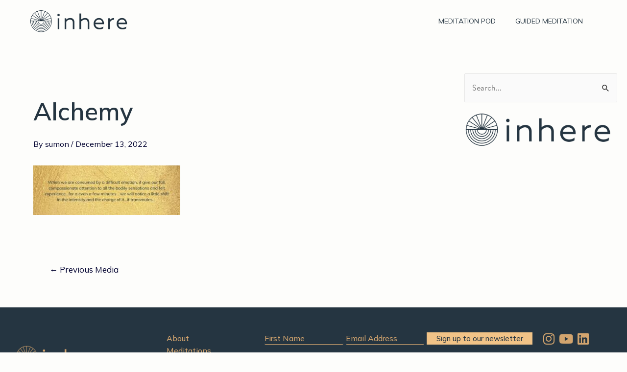

--- FILE ---
content_type: text/css
request_url: https://inherestudio.com/wp-content/themes/inhere/style.css?ver=9c201b11b514e4fe20ec514e4893a054
body_size: 495
content:
/*
Theme Name: inhere
Theme URI: https://wpastra.com/
Template: astra
Author: Brainstorm Force
Author URI: https://wpastra.com/about/?utm_source=theme_preview&utm_medium=author_link&utm_campaign=astra_theme
Description: Astra is fast, fully customizable &amp; beautiful WordPress theme suitable for blog, personal portfolio, business website and WooCommerce storefront. It is very lightweight (less than 50KB on frontend) and offers unparalleled speed. Built with SEO in mind, Astra comes with Schema.org code integrated and is Native AMP ready so search engines will love your site. It offers special features and templates so it works perfectly with all page builders like Elementor, Beaver Builder, Visual Composer, SiteOrigin, Divi, etc. Some of the other features: # WooCommerce Ready # Responsive # RTL &amp; Translation Ready # Extendible with premium addons # Regularly updated # Designed, Developed, Maintained &amp; Supported by Brainstorm Force. Looking for a perfect base theme? Look no further. Astra is fast, fully customizable and WooCommerce ready theme that you can use for building any kind of website!
Tags: custom-menu,custom-logo,entertainment,one-column,two-columns,left-sidebar,e-commerce,right-sidebar,custom-colors,editor-style,featured-images,full-width-template,microformats,post-formats,rtl-language-support,theme-options,threaded-comments,translation-ready,blog
Version: 3.9.2.1664800055
Updated: 2022-10-03 12:27:35

*/
@font-face {
  font-family: 'BrandonTextRegular';
  src: url('assets/fonts/BrandonTextRegular.otf') format('opentype');
  font-weight: normal;
  font-style: normal;
  font-display: swap;
}

@font-face {
  font-family: 'BrandonTextBold';
  src: url('assets/fonts/BrandonText-Bold.otf') format('opentype');
  font-weight: bold;
  font-style: normal;
  font-display: swap;
}

@font-face {
  font-family: 'BrandonTextMedium';
  src: url('assets/fonts/BrandonText-Medium.otf') format('opentype');
  font-weight: normal;
  font-style: normal;
  font-display: swap;
}

.brandon-light {
  font-family: 'BrandonTextRegular' !important;
}

.brandon-normal {
  font-family: 'BrandonTextMedium' !important;
}

.brandon-bold,
.brandon-bold h2,
.brandon-bold .tcb-styled-list-icon-text {
  font-family: 'BrandonTextBold' !important;
}



--- FILE ---
content_type: text/css
request_url: https://inherestudio.com/wp-content/uploads/elementor/css/post-5846.css?ver=1734661143
body_size: 305
content:
.elementor-kit-5846{--e-global-color-primary:#F1C387;--e-global-color-secondary:#000038;--e-global-color-text:#253541;--e-global-color-accent:#D2A46E;--e-global-color-6738f71:#DAC1B2;--e-global-color-a90ac65:#FFFFFF;--e-global-typography-primary-font-family:"Mulish";--e-global-typography-secondary-font-family:"Mulish";--e-global-typography-text-font-family:"Mulish";--e-global-typography-text-font-weight:400;--e-global-typography-accent-font-family:"Mulish";--e-global-typography-accent-font-weight:500;background-color:#FDFDFB;font-family:"Mulish", Sans-serif;font-size:16px;line-height:1.6em;}.elementor-kit-5846 e-page-transition{background-color:#FFBC7D;}.elementor-kit-5846 a{font-family:"Mulish", Sans-serif;}.elementor-kit-5846 h1{font-family:"Mulish", Sans-serif;font-size:50px;font-weight:600;}.elementor-kit-5846 h2{font-family:"Mulish", Sans-serif;}.elementor-kit-5846 h3{font-family:"Mulish", Sans-serif;}.elementor-kit-5846 h4{font-family:"Mulish", Sans-serif;}.elementor-kit-5846 h5{font-family:"Mulish", Sans-serif;}.elementor-kit-5846 h6{font-family:"Mulish", Sans-serif;}.elementor-kit-5846 input:not([type="button"]):not([type="submit"]),.elementor-kit-5846 textarea,.elementor-kit-5846 .elementor-field-textual{font-family:"BrandonTextRegular", Sans-serif;font-size:14.25px;color:#D2A46E;}.elementor-section.elementor-section-boxed > .elementor-container{max-width:1240px;}.e-con{--container-max-width:1240px;}.elementor-widget:not(:last-child){margin-block-end:20px;}.elementor-element{--widgets-spacing:20px 20px;--widgets-spacing-row:20px;--widgets-spacing-column:20px;}{}h1.entry-title{display:var(--page-title-display);}@media(max-width:1024px){.elementor-section.elementor-section-boxed > .elementor-container{max-width:1024px;}.e-con{--container-max-width:1024px;}}@media(max-width:767px){.elementor-section.elementor-section-boxed > .elementor-container{max-width:767px;}.e-con{--container-max-width:767px;}}/* Start Custom Fonts CSS */@font-face {
	font-family: 'BrandonTextRegular';
	font-style: normal;
	font-weight: 500;
	font-display: auto;
	src: url('https://inherestudio.com/wp-content/uploads/2022/10/BrandonText-Regular.eot');
	src: url('https://inherestudio.com/wp-content/uploads/2022/10/BrandonText-Regular.eot?#iefix') format('embedded-opentype'),
		url('https://inherestudio.com/wp-content/uploads/2022/10/BrandonText-Regular.woff2') format('woff2'),
		url('https://inherestudio.com/wp-content/uploads/2022/10/BrandonText-Regular.woff') format('woff'),
		url('https://inherestudio.com/wp-content/uploads/2022/10/BrandonText-Regular-1.ttf') format('truetype'),
		url('https://inherestudio.com/wp-content/uploads/2022/10/BrandonText-Regular.svg#BrandonTextRegular') format('svg');
}
/* End Custom Fonts CSS */

--- FILE ---
content_type: text/css
request_url: https://inherestudio.com/wp-content/uploads/elementor/css/post-5847.css?ver=1734661143
body_size: 628
content:
.elementor-5847 .elementor-element.elementor-element-dc1c3ce:not(.elementor-motion-effects-element-type-background), .elementor-5847 .elementor-element.elementor-element-dc1c3ce > .elementor-motion-effects-container > .elementor-motion-effects-layer{background-color:#02010100;}.elementor-5847 .elementor-element.elementor-element-dc1c3ce{border-style:solid;border-width:0px 0px 0px 0px;border-color:#ADB2B6;transition:background 0.3s, border 0.3s, border-radius 0.3s, box-shadow 0.3s;margin-top:0px;margin-bottom:0px;padding:10px 60px 10px 60px;}.elementor-5847 .elementor-element.elementor-element-dc1c3ce > .elementor-background-overlay{transition:background 0.3s, border-radius 0.3s, opacity 0.3s;}.elementor-bc-flex-widget .elementor-5847 .elementor-element.elementor-element-fa78489.elementor-column .elementor-widget-wrap{align-items:center;}.elementor-5847 .elementor-element.elementor-element-fa78489.elementor-column.elementor-element[data-element_type="column"] > .elementor-widget-wrap.elementor-element-populated{align-content:center;align-items:center;}.elementor-5847 .elementor-element.elementor-element-fa78489 > .elementor-element-populated{margin:0px 0px 0px 0px;--e-column-margin-right:0px;--e-column-margin-left:0px;padding:0px 0px 0px 0px;}.elementor-widget-theme-site-logo .widget-image-caption{color:var( --e-global-color-text );font-family:var( --e-global-typography-text-font-family ), Sans-serif;font-weight:var( --e-global-typography-text-font-weight );}.elementor-5847 .elementor-element.elementor-element-038493a{text-align:left;}.elementor-5847 .elementor-element.elementor-element-038493a img{width:201px;}.elementor-widget-nav-menu .elementor-nav-menu .elementor-item{font-family:var( --e-global-typography-primary-font-family ), Sans-serif;}.elementor-widget-nav-menu .elementor-nav-menu--main .elementor-item{color:var( --e-global-color-text );fill:var( --e-global-color-text );}.elementor-widget-nav-menu .elementor-nav-menu--main .elementor-item:hover,
					.elementor-widget-nav-menu .elementor-nav-menu--main .elementor-item.elementor-item-active,
					.elementor-widget-nav-menu .elementor-nav-menu--main .elementor-item.highlighted,
					.elementor-widget-nav-menu .elementor-nav-menu--main .elementor-item:focus{color:var( --e-global-color-accent );fill:var( --e-global-color-accent );}.elementor-widget-nav-menu .elementor-nav-menu--main:not(.e--pointer-framed) .elementor-item:before,
					.elementor-widget-nav-menu .elementor-nav-menu--main:not(.e--pointer-framed) .elementor-item:after{background-color:var( --e-global-color-accent );}.elementor-widget-nav-menu .e--pointer-framed .elementor-item:before,
					.elementor-widget-nav-menu .e--pointer-framed .elementor-item:after{border-color:var( --e-global-color-accent );}.elementor-widget-nav-menu{--e-nav-menu-divider-color:var( --e-global-color-text );}.elementor-widget-nav-menu .elementor-nav-menu--dropdown .elementor-item, .elementor-widget-nav-menu .elementor-nav-menu--dropdown  .elementor-sub-item{font-family:var( --e-global-typography-accent-font-family ), Sans-serif;font-weight:var( --e-global-typography-accent-font-weight );}.elementor-5847 .elementor-element.elementor-element-a17ade4 .elementor-menu-toggle{margin-left:auto;background-color:#FFFFFF00;}.elementor-5847 .elementor-element.elementor-element-a17ade4 .elementor-nav-menu .elementor-item{font-family:"Mulish", Sans-serif;font-size:14.25px;}.elementor-5847 .elementor-element.elementor-element-a17ade4 .elementor-nav-menu--main .elementor-item.elementor-item-active{color:var( --e-global-color-accent );}.elementor-5847 .elementor-element.elementor-element-a17ade4 .elementor-nav-menu--dropdown a, .elementor-5847 .elementor-element.elementor-element-a17ade4 .elementor-menu-toggle{color:var( --e-global-color-a90ac65 );}.elementor-5847 .elementor-element.elementor-element-a17ade4 .elementor-nav-menu--dropdown{background-color:var( --e-global-color-text );border-style:solid;border-width:3px 0px 0px 0px;border-color:var( --e-global-color-primary );}.elementor-5847 .elementor-element.elementor-element-a17ade4 .elementor-nav-menu--dropdown a:hover,
					.elementor-5847 .elementor-element.elementor-element-a17ade4 .elementor-nav-menu--dropdown a.elementor-item-active,
					.elementor-5847 .elementor-element.elementor-element-a17ade4 .elementor-nav-menu--dropdown a.highlighted,
					.elementor-5847 .elementor-element.elementor-element-a17ade4 .elementor-menu-toggle:hover{color:var( --e-global-color-text );}.elementor-5847 .elementor-element.elementor-element-a17ade4 .elementor-nav-menu--dropdown a:hover,
					.elementor-5847 .elementor-element.elementor-element-a17ade4 .elementor-nav-menu--dropdown a.elementor-item-active,
					.elementor-5847 .elementor-element.elementor-element-a17ade4 .elementor-nav-menu--dropdown a.highlighted{background-color:var( --e-global-color-primary );}.elementor-5847 .elementor-element.elementor-element-a17ade4 .elementor-nav-menu--dropdown a.elementor-item-active{color:var( --e-global-color-text );background-color:var( --e-global-color-primary );}.elementor-5847 .elementor-element.elementor-element-a17ade4 .elementor-nav-menu--dropdown .elementor-item, .elementor-5847 .elementor-element.elementor-element-a17ade4 .elementor-nav-menu--dropdown  .elementor-sub-item{font-family:"Mulish", Sans-serif;font-size:14.25px;font-weight:500;}.elementor-5847 .elementor-element.elementor-element-a17ade4 div.elementor-menu-toggle{color:#888888;}.elementor-5847 .elementor-element.elementor-element-a17ade4 div.elementor-menu-toggle svg{fill:#888888;}@media(min-width:768px){.elementor-5847 .elementor-element.elementor-element-fa78489{width:22.965%;}.elementor-5847 .elementor-element.elementor-element-e1b28f9{width:77.035%;}}@media(max-width:767px){.elementor-5847 .elementor-element.elementor-element-dc1c3ce{border-width:0px 0px 1px 0px;padding:0px 0px 0px 0px;}.elementor-5847 .elementor-element.elementor-element-fa78489{width:50%;}.elementor-5847 .elementor-element.elementor-element-fa78489 > .elementor-element-populated{padding:0px 15px 0px 15px;}.elementor-5847 .elementor-element.elementor-element-038493a img{width:201px;}.elementor-5847 .elementor-element.elementor-element-e1b28f9{width:50%;}.elementor-bc-flex-widget .elementor-5847 .elementor-element.elementor-element-e1b28f9.elementor-column .elementor-widget-wrap{align-items:center;}.elementor-5847 .elementor-element.elementor-element-e1b28f9.elementor-column.elementor-element[data-element_type="column"] > .elementor-widget-wrap.elementor-element-populated{align-content:center;align-items:center;}.elementor-5847 .elementor-element.elementor-element-e1b28f9 > .elementor-element-populated{padding:20px 15px 0px 15px;}.elementor-5847 .elementor-element.elementor-element-a17ade4 > .elementor-widget-container{margin:0px 0px 0px 0px;}.elementor-5847 .elementor-element.elementor-element-a17ade4 .elementor-menu-toggle{border-width:1px;border-radius:2px;}}/* Start custom CSS for nav-menu, class: .elementor-element-a17ade4 */.mblmnu .elementor-menu-toggle {
    border-width: 1px;
    border-radius: 2px;
    border-color: #ddd;
    padding: 9px 10px;
}
@media only screen and (max-width: 767px) {
nav.elementor-nav-menu--dropdown.elementor-nav-menu__container {
    margin-left: -55%;
}
}/* End custom CSS */

--- FILE ---
content_type: text/css
request_url: https://inherestudio.com/wp-content/uploads/elementor/css/post-6084.css?ver=1734661144
body_size: 1829
content:
.elementor-6084 .elementor-element.elementor-element-29f62bc:not(.elementor-motion-effects-element-type-background), .elementor-6084 .elementor-element.elementor-element-29f62bc > .elementor-motion-effects-container > .elementor-motion-effects-layer{background-color:#253541;}.elementor-6084 .elementor-element.elementor-element-29f62bc{transition:background 0.3s, border 0.3s, border-radius 0.3s, box-shadow 0.3s;padding:41px 0px 41px 0px;}.elementor-6084 .elementor-element.elementor-element-29f62bc > .elementor-background-overlay{transition:background 0.3s, border-radius 0.3s, opacity 0.3s;}.elementor-bc-flex-widget .elementor-6084 .elementor-element.elementor-element-b85021a.elementor-column .elementor-widget-wrap{align-items:center;}.elementor-6084 .elementor-element.elementor-element-b85021a.elementor-column.elementor-element[data-element_type="column"] > .elementor-widget-wrap.elementor-element-populated{align-content:center;align-items:center;}.elementor-widget-image .widget-image-caption{color:var( --e-global-color-text );font-family:var( --e-global-typography-text-font-family ), Sans-serif;font-weight:var( --e-global-typography-text-font-weight );}.elementor-6084 .elementor-element.elementor-element-993fbff{text-align:left;}.elementor-6084 .elementor-element.elementor-element-993fbff img{width:201px;}.elementor-widget-icon-list .elementor-icon-list-item:not(:last-child):after{border-color:var( --e-global-color-text );}.elementor-widget-icon-list .elementor-icon-list-icon i{color:var( --e-global-color-primary );}.elementor-widget-icon-list .elementor-icon-list-icon svg{fill:var( --e-global-color-primary );}.elementor-widget-icon-list .elementor-icon-list-item > .elementor-icon-list-text, .elementor-widget-icon-list .elementor-icon-list-item > a{font-family:var( --e-global-typography-text-font-family ), Sans-serif;font-weight:var( --e-global-typography-text-font-weight );}.elementor-widget-icon-list .elementor-icon-list-text{color:var( --e-global-color-secondary );}.elementor-6084 .elementor-element.elementor-element-de08084 .elementor-icon-list-icon i{transition:color 0.3s;}.elementor-6084 .elementor-element.elementor-element-de08084 .elementor-icon-list-icon svg{transition:fill 0.3s;}.elementor-6084 .elementor-element.elementor-element-de08084{--e-icon-list-icon-size:14px;--icon-vertical-offset:0px;}.elementor-6084 .elementor-element.elementor-element-de08084 .elementor-icon-list-item > .elementor-icon-list-text, .elementor-6084 .elementor-element.elementor-element-de08084 .elementor-icon-list-item > a{font-family:"Mulish", Sans-serif;font-size:16px;font-weight:500;}.elementor-6084 .elementor-element.elementor-element-de08084 .elementor-icon-list-text{color:#D2A46E;transition:color 0.3s;}.elementor-6084 .elementor-element.elementor-element-de08084 .elementor-icon-list-item:hover .elementor-icon-list-text{color:#C39764;}.elementor-6084 .elementor-element.elementor-element-0585764{z-index:3;}.elementor-widget-form .elementor-field-group > label, .elementor-widget-form .elementor-field-subgroup label{color:var( --e-global-color-text );}.elementor-widget-form .elementor-field-group > label{font-family:var( --e-global-typography-text-font-family ), Sans-serif;font-weight:var( --e-global-typography-text-font-weight );}.elementor-widget-form .elementor-field-type-html{color:var( --e-global-color-text );font-family:var( --e-global-typography-text-font-family ), Sans-serif;font-weight:var( --e-global-typography-text-font-weight );}.elementor-widget-form .elementor-field-group .elementor-field{color:var( --e-global-color-text );}.elementor-widget-form .elementor-field-group .elementor-field, .elementor-widget-form .elementor-field-subgroup label{font-family:var( --e-global-typography-text-font-family ), Sans-serif;font-weight:var( --e-global-typography-text-font-weight );}.elementor-widget-form .elementor-button{font-family:var( --e-global-typography-accent-font-family ), Sans-serif;font-weight:var( --e-global-typography-accent-font-weight );}.elementor-widget-form .e-form__buttons__wrapper__button-next{background-color:var( --e-global-color-accent );}.elementor-widget-form .elementor-button[type="submit"]{background-color:var( --e-global-color-accent );}.elementor-widget-form .e-form__buttons__wrapper__button-previous{background-color:var( --e-global-color-accent );}.elementor-widget-form .elementor-message{font-family:var( --e-global-typography-text-font-family ), Sans-serif;font-weight:var( --e-global-typography-text-font-weight );}.elementor-widget-form .e-form__indicators__indicator, .elementor-widget-form .e-form__indicators__indicator__label{font-family:var( --e-global-typography-accent-font-family ), Sans-serif;font-weight:var( --e-global-typography-accent-font-weight );}.elementor-widget-form{--e-form-steps-indicator-inactive-primary-color:var( --e-global-color-text );--e-form-steps-indicator-active-primary-color:var( --e-global-color-accent );--e-form-steps-indicator-completed-primary-color:var( --e-global-color-accent );--e-form-steps-indicator-progress-color:var( --e-global-color-accent );--e-form-steps-indicator-progress-background-color:var( --e-global-color-text );--e-form-steps-indicator-progress-meter-color:var( --e-global-color-text );}.elementor-widget-form .e-form__indicators__indicator__progress__meter{font-family:var( --e-global-typography-accent-font-family ), Sans-serif;font-weight:var( --e-global-typography-accent-font-weight );}.elementor-6084 .elementor-element.elementor-element-197af14 .elementor-field-group{padding-right:calc( 5px/2 );padding-left:calc( 5px/2 );margin-bottom:10px;}.elementor-6084 .elementor-element.elementor-element-197af14 .elementor-form-fields-wrapper{margin-left:calc( -5px/2 );margin-right:calc( -5px/2 );margin-bottom:-10px;}.elementor-6084 .elementor-element.elementor-element-197af14 .elementor-field-group.recaptcha_v3-bottomleft, .elementor-6084 .elementor-element.elementor-element-197af14 .elementor-field-group.recaptcha_v3-bottomright{margin-bottom:0;}body.rtl .elementor-6084 .elementor-element.elementor-element-197af14 .elementor-labels-inline .elementor-field-group > label{padding-left:0px;}body:not(.rtl) .elementor-6084 .elementor-element.elementor-element-197af14 .elementor-labels-inline .elementor-field-group > label{padding-right:0px;}body .elementor-6084 .elementor-element.elementor-element-197af14 .elementor-labels-above .elementor-field-group > label{padding-bottom:0px;}.elementor-6084 .elementor-element.elementor-element-197af14 .elementor-field-group > label{font-family:"Mulish", Sans-serif;font-weight:400;}.elementor-6084 .elementor-element.elementor-element-197af14 .elementor-field-type-html{padding-bottom:0px;font-family:"Mulish", Sans-serif;font-weight:400;}.elementor-6084 .elementor-element.elementor-element-197af14 .elementor-field-group .elementor-field{color:#D2A46E;}.elementor-6084 .elementor-element.elementor-element-197af14 .elementor-field-group .elementor-field, .elementor-6084 .elementor-element.elementor-element-197af14 .elementor-field-subgroup label{font-family:"Mulish", Sans-serif;font-size:16px;font-weight:500;line-height:1px;}.elementor-6084 .elementor-element.elementor-element-197af14 .elementor-field-group:not(.elementor-field-type-upload) .elementor-field:not(.elementor-select-wrapper){background-color:#FFFFFF00;border-color:#D2A46E;border-width:0px 0px 1px 0px;}.elementor-6084 .elementor-element.elementor-element-197af14 .elementor-field-group .elementor-select-wrapper select{background-color:#FFFFFF00;border-color:#D2A46E;border-width:0px 0px 1px 0px;}.elementor-6084 .elementor-element.elementor-element-197af14 .elementor-field-group .elementor-select-wrapper::before{color:#D2A46E;}.elementor-6084 .elementor-element.elementor-element-197af14 .e-form__buttons__wrapper__button-next{background-color:var( --e-global-color-primary );color:var( --e-global-color-text );}.elementor-6084 .elementor-element.elementor-element-197af14 .elementor-button[type="submit"]{background-color:var( --e-global-color-primary );color:var( --e-global-color-text );}.elementor-6084 .elementor-element.elementor-element-197af14 .elementor-button[type="submit"] svg *{fill:var( --e-global-color-text );}.elementor-6084 .elementor-element.elementor-element-197af14 .e-form__buttons__wrapper__button-previous{color:#ffffff;}.elementor-6084 .elementor-element.elementor-element-197af14 .e-form__buttons__wrapper__button-next:hover{background-color:var( --e-global-color-accent );color:var( --e-global-color-text );}.elementor-6084 .elementor-element.elementor-element-197af14 .elementor-button[type="submit"]:hover{background-color:var( --e-global-color-accent );color:var( --e-global-color-text );}.elementor-6084 .elementor-element.elementor-element-197af14 .elementor-button[type="submit"]:hover svg *{fill:var( --e-global-color-text );}.elementor-6084 .elementor-element.elementor-element-197af14 .e-form__buttons__wrapper__button-previous:hover{color:#ffffff;}.elementor-6084 .elementor-element.elementor-element-197af14 .elementor-button{border-radius:0px 0px 0px 0px;padding:0px 0px 0px 0px;}.elementor-6084 .elementor-element.elementor-element-197af14 .elementor-message.elementor-message-success{color:var( --e-global-color-accent );}.elementor-6084 .elementor-element.elementor-element-197af14 .elementor-message.elementor-message-danger{color:#FF0000;}.elementor-6084 .elementor-element.elementor-element-197af14 .elementor-message.elementor-help-inline{color:var( --e-global-color-accent );}.elementor-6084 .elementor-element.elementor-element-197af14{--e-form-steps-indicators-spacing:20px;--e-form-steps-indicator-padding:30px;--e-form-steps-indicator-inactive-secondary-color:#ffffff;--e-form-steps-indicator-active-secondary-color:#ffffff;--e-form-steps-indicator-completed-secondary-color:#ffffff;--e-form-steps-divider-width:1px;--e-form-steps-divider-gap:10px;}.elementor-6084 .elementor-element.elementor-element-18c3406 > .elementor-widget-container{margin:15px -80px 0px 0px;}.elementor-6084 .elementor-element.elementor-element-18c3406 .elementor-icon-list-items:not(.elementor-inline-items) .elementor-icon-list-item:not(:last-child){padding-bottom:calc(25px/2);}.elementor-6084 .elementor-element.elementor-element-18c3406 .elementor-icon-list-items:not(.elementor-inline-items) .elementor-icon-list-item:not(:first-child){margin-top:calc(25px/2);}.elementor-6084 .elementor-element.elementor-element-18c3406 .elementor-icon-list-items.elementor-inline-items .elementor-icon-list-item{margin-right:calc(25px/2);margin-left:calc(25px/2);}.elementor-6084 .elementor-element.elementor-element-18c3406 .elementor-icon-list-items.elementor-inline-items{margin-right:calc(-25px/2);margin-left:calc(-25px/2);}body.rtl .elementor-6084 .elementor-element.elementor-element-18c3406 .elementor-icon-list-items.elementor-inline-items .elementor-icon-list-item:after{left:calc(-25px/2);}body:not(.rtl) .elementor-6084 .elementor-element.elementor-element-18c3406 .elementor-icon-list-items.elementor-inline-items .elementor-icon-list-item:after{right:calc(-25px/2);}.elementor-6084 .elementor-element.elementor-element-18c3406 .elementor-icon-list-icon i{transition:color 0.3s;}.elementor-6084 .elementor-element.elementor-element-18c3406 .elementor-icon-list-icon svg{transition:fill 0.3s;}.elementor-6084 .elementor-element.elementor-element-18c3406{--e-icon-list-icon-size:14px;--icon-vertical-offset:0px;}.elementor-6084 .elementor-element.elementor-element-18c3406 .elementor-icon-list-item > .elementor-icon-list-text, .elementor-6084 .elementor-element.elementor-element-18c3406 .elementor-icon-list-item > a{font-family:"Mulish", Sans-serif;font-size:14px;font-weight:500;}.elementor-6084 .elementor-element.elementor-element-18c3406 .elementor-icon-list-text{color:#D2A46E;transition:color 0.3s;}.elementor-6084 .elementor-element.elementor-element-18c3406 .elementor-icon-list-item:hover .elementor-icon-list-text{color:var( --e-global-color-accent );}.elementor-6084 .elementor-element.elementor-element-c986bc1{z-index:1;}.elementor-6084 .elementor-element.elementor-element-22db2ad{--grid-template-columns:repeat(0, auto);--icon-size:26px;--grid-column-gap:5px;--grid-row-gap:0px;}.elementor-6084 .elementor-element.elementor-element-22db2ad .elementor-widget-container{text-align:left;}.elementor-6084 .elementor-element.elementor-element-22db2ad .elementor-social-icon{background-color:#FFFFFF00;--icon-padding:0em;}.elementor-6084 .elementor-element.elementor-element-22db2ad .elementor-social-icon i{color:var( --e-global-color-accent );}.elementor-6084 .elementor-element.elementor-element-22db2ad .elementor-social-icon svg{fill:var( --e-global-color-accent );}.elementor-6084 .elementor-element.elementor-element-22db2ad .elementor-social-icon:hover i{color:#BD9362;}.elementor-6084 .elementor-element.elementor-element-22db2ad .elementor-social-icon:hover svg{fill:#BD9362;}.elementor-6084 .elementor-element.elementor-element-71c247c:not(.elementor-motion-effects-element-type-background), .elementor-6084 .elementor-element.elementor-element-71c247c > .elementor-motion-effects-container > .elementor-motion-effects-layer{background-color:#253541;}.elementor-6084 .elementor-element.elementor-element-71c247c{transition:background 0.3s, border 0.3s, border-radius 0.3s, box-shadow 0.3s;padding:41px 0px 41px 0px;}.elementor-6084 .elementor-element.elementor-element-71c247c > .elementor-background-overlay{transition:background 0.3s, border-radius 0.3s, opacity 0.3s;}.elementor-bc-flex-widget .elementor-6084 .elementor-element.elementor-element-e7610a2.elementor-column .elementor-widget-wrap{align-items:center;}.elementor-6084 .elementor-element.elementor-element-e7610a2.elementor-column.elementor-element[data-element_type="column"] > .elementor-widget-wrap.elementor-element-populated{align-content:center;align-items:center;}.elementor-6084 .elementor-element.elementor-element-9db60e1{text-align:left;}.elementor-6084 .elementor-element.elementor-element-9db60e1 img{width:201px;}.elementor-6084 .elementor-element.elementor-element-31a78b6 .elementor-icon-list-icon i{transition:color 0.3s;}.elementor-6084 .elementor-element.elementor-element-31a78b6 .elementor-icon-list-icon svg{transition:fill 0.3s;}.elementor-6084 .elementor-element.elementor-element-31a78b6{--e-icon-list-icon-size:14px;--icon-vertical-offset:0px;}.elementor-6084 .elementor-element.elementor-element-31a78b6 .elementor-icon-list-item > .elementor-icon-list-text, .elementor-6084 .elementor-element.elementor-element-31a78b6 .elementor-icon-list-item > a{font-family:"Mulish", Sans-serif;font-size:14.25px;font-weight:500;}.elementor-6084 .elementor-element.elementor-element-31a78b6 .elementor-icon-list-text{color:#D2A46E;transition:color 0.3s;}.elementor-6084 .elementor-element.elementor-element-31a78b6 .elementor-icon-list-item:hover .elementor-icon-list-text{color:#C39764;}.elementor-6084 .elementor-element.elementor-element-b54d5d3{z-index:3;}.elementor-6084 .elementor-element.elementor-element-90777ea .elementor-field-group{padding-right:calc( 5px/2 );padding-left:calc( 5px/2 );margin-bottom:10px;}.elementor-6084 .elementor-element.elementor-element-90777ea .elementor-form-fields-wrapper{margin-left:calc( -5px/2 );margin-right:calc( -5px/2 );margin-bottom:-10px;}.elementor-6084 .elementor-element.elementor-element-90777ea .elementor-field-group.recaptcha_v3-bottomleft, .elementor-6084 .elementor-element.elementor-element-90777ea .elementor-field-group.recaptcha_v3-bottomright{margin-bottom:0;}body.rtl .elementor-6084 .elementor-element.elementor-element-90777ea .elementor-labels-inline .elementor-field-group > label{padding-left:0px;}body:not(.rtl) .elementor-6084 .elementor-element.elementor-element-90777ea .elementor-labels-inline .elementor-field-group > label{padding-right:0px;}body .elementor-6084 .elementor-element.elementor-element-90777ea .elementor-labels-above .elementor-field-group > label{padding-bottom:0px;}.elementor-6084 .elementor-element.elementor-element-90777ea .elementor-field-type-html{padding-bottom:0px;}.elementor-6084 .elementor-element.elementor-element-90777ea .elementor-field-group .elementor-field{color:#D2A46E;}.elementor-6084 .elementor-element.elementor-element-90777ea .elementor-field-group .elementor-field, .elementor-6084 .elementor-element.elementor-element-90777ea .elementor-field-subgroup label{font-family:"Mulish", Sans-serif;font-size:14.25px;font-weight:500;line-height:1px;}.elementor-6084 .elementor-element.elementor-element-90777ea .elementor-field-group:not(.elementor-field-type-upload) .elementor-field:not(.elementor-select-wrapper){background-color:#FFFFFF00;border-color:#D2A46E;border-width:0px 0px 1px 0px;}.elementor-6084 .elementor-element.elementor-element-90777ea .elementor-field-group .elementor-select-wrapper select{background-color:#FFFFFF00;border-color:#D2A46E;border-width:0px 0px 1px 0px;}.elementor-6084 .elementor-element.elementor-element-90777ea .elementor-field-group .elementor-select-wrapper::before{color:#D2A46E;}.elementor-6084 .elementor-element.elementor-element-90777ea .e-form__buttons__wrapper__button-next{background-color:var( --e-global-color-primary );color:var( --e-global-color-text );}.elementor-6084 .elementor-element.elementor-element-90777ea .elementor-button[type="submit"]{background-color:var( --e-global-color-primary );color:var( --e-global-color-text );}.elementor-6084 .elementor-element.elementor-element-90777ea .elementor-button[type="submit"] svg *{fill:var( --e-global-color-text );}.elementor-6084 .elementor-element.elementor-element-90777ea .e-form__buttons__wrapper__button-previous{color:#ffffff;}.elementor-6084 .elementor-element.elementor-element-90777ea .e-form__buttons__wrapper__button-next:hover{color:var( --e-global-color-text );}.elementor-6084 .elementor-element.elementor-element-90777ea .elementor-button[type="submit"]:hover{color:var( --e-global-color-text );}.elementor-6084 .elementor-element.elementor-element-90777ea .elementor-button[type="submit"]:hover svg *{fill:var( --e-global-color-text );}.elementor-6084 .elementor-element.elementor-element-90777ea .e-form__buttons__wrapper__button-previous:hover{color:#ffffff;}.elementor-6084 .elementor-element.elementor-element-90777ea .elementor-button{border-radius:0px 0px 0px 0px;padding:0px 0px 0px 0px;}.elementor-6084 .elementor-element.elementor-element-90777ea .elementor-message.elementor-message-success{color:var( --e-global-color-accent );}.elementor-6084 .elementor-element.elementor-element-90777ea .elementor-message.elementor-message-danger{color:#FF0000;}.elementor-6084 .elementor-element.elementor-element-90777ea .elementor-message.elementor-help-inline{color:var( --e-global-color-accent );}.elementor-6084 .elementor-element.elementor-element-90777ea{--e-form-steps-indicators-spacing:20px;--e-form-steps-indicator-padding:30px;--e-form-steps-indicator-inactive-secondary-color:#ffffff;--e-form-steps-indicator-active-secondary-color:#ffffff;--e-form-steps-indicator-completed-secondary-color:#ffffff;--e-form-steps-divider-width:1px;--e-form-steps-divider-gap:10px;}.elementor-6084 .elementor-element.elementor-element-6c03e28 .elementor-icon-list-icon i{transition:color 0.3s;}.elementor-6084 .elementor-element.elementor-element-6c03e28 .elementor-icon-list-icon svg{transition:fill 0.3s;}.elementor-6084 .elementor-element.elementor-element-6c03e28{--e-icon-list-icon-size:14px;--icon-vertical-offset:0px;}.elementor-6084 .elementor-element.elementor-element-6c03e28 .elementor-icon-list-item > .elementor-icon-list-text, .elementor-6084 .elementor-element.elementor-element-6c03e28 .elementor-icon-list-item > a{font-family:"Mulish", Sans-serif;font-size:12px;font-weight:500;}.elementor-6084 .elementor-element.elementor-element-6c03e28 .elementor-icon-list-text{color:#D2A46E;transition:color 0.3s;}.elementor-6084 .elementor-element.elementor-element-6c03e28 .elementor-icon-list-item:hover .elementor-icon-list-text{color:var( --e-global-color-accent );}.elementor-6084 .elementor-element.elementor-element-c1fdf3a{--grid-template-columns:repeat(2, auto);--icon-size:26px;--grid-column-gap:5px;--grid-row-gap:0px;}.elementor-6084 .elementor-element.elementor-element-c1fdf3a .elementor-widget-container{text-align:right;}.elementor-6084 .elementor-element.elementor-element-c1fdf3a .elementor-social-icon{background-color:#FFFFFF00;--icon-padding:0em;}.elementor-6084 .elementor-element.elementor-element-c1fdf3a .elementor-social-icon i{color:var( --e-global-color-accent );}.elementor-6084 .elementor-element.elementor-element-c1fdf3a .elementor-social-icon svg{fill:var( --e-global-color-accent );}.elementor-6084 .elementor-element.elementor-element-c1fdf3a .elementor-social-icon:hover i{color:#BD9362;}.elementor-6084 .elementor-element.elementor-element-c1fdf3a .elementor-social-icon:hover svg{fill:#BD9362;}@media(max-width:1024px){.elementor-6084 .elementor-element.elementor-element-b54d5d3 > .elementor-element-populated{padding:0px 0px 0px 0px;}.elementor-6084 .elementor-element.elementor-element-ed1cc84{margin-top:0px;margin-bottom:20px;}.elementor-6084 .elementor-element.elementor-element-6c03e28 > .elementor-widget-container{margin:0px 0px 0px 0px;}.elementor-6084 .elementor-element.elementor-element-6c03e28 .elementor-icon-list-items:not(.elementor-inline-items) .elementor-icon-list-item:not(:last-child){padding-bottom:calc(20px/2);}.elementor-6084 .elementor-element.elementor-element-6c03e28 .elementor-icon-list-items:not(.elementor-inline-items) .elementor-icon-list-item:not(:first-child){margin-top:calc(20px/2);}.elementor-6084 .elementor-element.elementor-element-6c03e28 .elementor-icon-list-items.elementor-inline-items .elementor-icon-list-item{margin-right:calc(20px/2);margin-left:calc(20px/2);}.elementor-6084 .elementor-element.elementor-element-6c03e28 .elementor-icon-list-items.elementor-inline-items{margin-right:calc(-20px/2);margin-left:calc(-20px/2);}body.rtl .elementor-6084 .elementor-element.elementor-element-6c03e28 .elementor-icon-list-items.elementor-inline-items .elementor-icon-list-item:after{left:calc(-20px/2);}body:not(.rtl) .elementor-6084 .elementor-element.elementor-element-6c03e28 .elementor-icon-list-items.elementor-inline-items .elementor-icon-list-item:after{right:calc(-20px/2);}.elementor-6084 .elementor-element.elementor-element-c1fdf3a{--grid-template-columns:repeat(3, auto);--grid-column-gap:5px;}.elementor-6084 .elementor-element.elementor-element-c1fdf3a .elementor-widget-container{text-align:right;}.elementor-6084 .elementor-element.elementor-element-c1fdf3a > .elementor-widget-container{margin:0px 0px 0px 0px;padding:0px 0px 0px 0px;}}@media(min-width:768px){.elementor-6084 .elementor-element.elementor-element-6dd01f9{width:16.113%;}.elementor-6084 .elementor-element.elementor-element-0585764{width:45.767%;}.elementor-6084 .elementor-element.elementor-element-c986bc1{width:13.073%;}}@media(max-width:1024px) and (min-width:768px){.elementor-6084 .elementor-element.elementor-element-e7610a2{width:30%;}.elementor-6084 .elementor-element.elementor-element-1c3b96c{width:15%;}.elementor-6084 .elementor-element.elementor-element-b54d5d3{width:55%;}}@media(max-width:767px){.elementor-6084 .elementor-element.elementor-element-993fbff{text-align:center;}.elementor-6084 .elementor-element.elementor-element-0585764 > .elementor-element-populated{padding:20px 25px 20px 25px;}.elementor-6084 .elementor-element.elementor-element-18c3406 > .elementor-widget-container{margin:0px 0px 0px 0px;padding:0px 0px 0px 0px;}.elementor-6084 .elementor-element.elementor-element-22db2ad{--grid-template-columns:repeat(0, auto);}.elementor-6084 .elementor-element.elementor-element-22db2ad .elementor-widget-container{text-align:center;}.elementor-6084 .elementor-element.elementor-element-9db60e1{text-align:center;}.elementor-6084 .elementor-element.elementor-element-6c03e28 > .elementor-widget-container{margin:0px 0px 0px 0px;}.elementor-6084 .elementor-element.elementor-element-c1fdf3a .elementor-widget-container{text-align:center;}}/* Start custom CSS for form, class: .elementor-element-197af14 */.elementor-field-group .elementor-field-textual:focus {
    -webkit-box-shadow: 0 0 0 1px rgb(0 0 0 / 0%) inset !important;
    box-shadow: inset 0 0 0 1px rgb(0 0 0 / 0%) !important;
    outline: 0;
}
input::placeholder, textarea::placeholder {
    opacity: 1 !important;
}
.elementor-field-textual {
    min-height: 20px;
}
.elementor-form .elementor-button.elementor-size-sm {
    min-height: 25px;
}/* End custom CSS */
/* Start custom CSS for form, class: .elementor-element-90777ea */.elementor-field-group .elementor-field-textual:focus {
    -webkit-box-shadow: 0 0 0 1px rgb(0 0 0 / 0%) inset !important;
    box-shadow: inset 0 0 0 1px rgb(0 0 0 / 0%) !important;
    outline: 0;
}
input::placeholder, textarea::placeholder {
    opacity: 1 !important;
}
.elementor-field-textual {
    min-height: 20px;
}
.elementor-form .elementor-button.elementor-size-sm {
    min-height: 25px;
}/* End custom CSS */

--- FILE ---
content_type: application/javascript
request_url: https://inherestudio.com/wp-content/plugins/lbg-audio7_html5_full_width_sticky_pro/audio7_html5/js/audio7_html5.js?ver=9c201b11b514e4fe20ec514e4893a054
body_size: 10410
content:
/*
 * Apollo - Sticky Full Width HTML5 Audio Player - v3.0
 *
 * Copyright 2017-2021, LambertGroup
 *
 */

 (function(d){function na(a){a=document.getElementById(a.audioID);return!(!a.canPlayType||!a.canPlayType("audio/mpeg;").replace(/no/,""))}function ha(a,c,f,g,k,n,e,L,C,z,m,M,Q,E){if(!c.shuffle||!a.is_very_first){a.totalTime="Infinity";c.isSliderInitialized&&(n.slider("destroy"),c.isSliderInitialized=!1);c.isProgressInitialized&&(e.progressbar("destroy"),c.isProgressInitialized=!1);a.is_changeSrc=!0;a.is_buffer_complete=!1;z.width(a.titleWidth);M.width(a.titleWidth);e.css({background:c.bufferEmptyColor});
 a.curSongText="";c.showTitle&&null!=a.playlist_arr[a.origID].title&&""!=a.playlist_arr[a.origID].title&&(a.curSongText+=a.playlist_arr[a.origID].title);a.isAuthorTitleInsideScrolling=!1;a.authorTitleInsideWait=0;m.stop();m.css({"margin-left":0});m.html(a.curSongText);c.showAuthor&&null!=a.playlist_arr[a.origID].author&&""!=a.playlist_arr[a.origID].author&&(M.html(a.playlist_arr[a.origID].author),null!=a.playlist_arr[a.origID].authorlink&&""!=a.playlist_arr[a.origID].authorlink&&M.html('<a href="'+
 a.playlist_arr[a.origID].authorlink+'" target="'+a.playlist_arr[a.origID].authorlinktarget+'" style="color:'+c.songAuthorColor+';">'+a.playlist_arr[a.origID].author+"</a>"));E.html('<img src="'+a.playlist_arr[a.origID].image+'" width="149">');a.curSongText||z.css({display:"none",width:0,height:0,padding:0,margin:0});d(a.thumbsHolder_Thumbs[a.current_img_no]).css({background:c.playlistRecordBgOnColor,"border-bottom-color":c.playlistRecordBottomBorderOnColor,color:c.playlistRecordTextOnColor});a.is_very_first||
 da(-1,a,c,f);f=a.playlist_arr[a.origID].sources_mp3;if(-1!=t.indexOf("opera")||-1!=t.indexOf("firefox")||-1!=t.indexOf("mozzila"))f=a.playlist_arr[a.origID].sources_ogg,""!=na(a)&&(f=a.playlist_arr[a.origID].sources_mp3);if(-1!=t.indexOf("chrome")||-1!=t.indexOf("msie")||-1!=t.indexOf("safari"))f=a.playlist_arr[a.origID].sources_mp3,-1!=t.indexOf("opr")&&(f=a.playlist_arr[a.current_img_no].sources_ogg,""!=na(a)&&(f=a.playlist_arr[a.origID].sources_mp3));-1!=t.indexOf("android")&&(f=a.playlist_arr[a.origID].sources_mp3);
 if(-1!=t.indexOf("ipad")||-1!=t.indexOf("iphone")||-1!=t.indexOf("ipod")||-1!=t.indexOf("webos"))f=a.playlist_arr[a.origID].sources_mp3;document.getElementById(a.audioID).src=f;document.getElementById(a.audioID).load();c.googleTrakingOn&&ga("send","event","Audio Files","Play","Title: "+a.playlist_arr[a.origID].title+"  ---  File: "+f);-1!=t.indexOf("android")||(-1!=t.indexOf("ipad")||-1!=t.indexOf("iphone")||-1!=t.indexOf("ipod")||-1!=t.indexOf("webos"))&&a.is_very_first||(c.autoPlay?(ia(c,g),document.getElementById(a.audioID).play(),
 k.addClass("AudioPause"),W(c,a,g,!0)):(k.removeClass("AudioPause"),W(c,a,g,!1)))}}function ea(a){var c=10>Math.floor(a/60)?"0"+Math.floor(a/60):Math.floor(a/60);return c+":"+(10>Math.floor(a-60*c)?"0"+Math.floor(a-60*c):Math.floor(a-60*c))}function ja(a,c,f,g,k,n,e,L,C){a.is_changeSrc=!1;a.is_very_first&&(a.is_very_first=!1);k.width(a.bufferWidth);a.bufferTopPos=a.timerTopPos+parseInt((n.height()-k.height())/2,10)+1;a.bufferLeftPos=parseInt(a.timerLeftPos+n.width()+11);k.css({top:a.bufferTopPos+"px",
 left:a.bufferLeftPos+"px"});g.width(k.width());g.css({top:a.bufferTopPos+"px",left:a.bufferLeftPos+"px"});g.slider({value:0,step:.01,orientation:"horizontal",range:"min",max:a.totalTime,slide:function(){a.is_seeking=!0},stop:function(z,m){a.is_seeking=!1;document.getElementById(a.audioID).currentTime=m.value},create:function(z,m){c.isSliderInitialized=!0}});d(".ui-slider-range",g).css({background:c.seekbarColor});k.progressbar({value:0,complete:function(){a.is_buffer_complete=!0},create:function(z,
 m){c.isProgressInitialized=!0}});d(".ui-widget-header",k).css({background:c.bufferFullColor})}function ra(a,c,f,g,k,n,e,L,C,z,m){!a.isAuthorTitleInsideScrolling&&5<=a.authorTitleInsideWait&&m.width()>a.titleWidth?(a.isAuthorTitleInsideScrolling=!0,a.authorTitleInsideWait=0,m.html(a.curSongText+" **** "+a.curSongText+" **** "+a.curSongText+" **** "+a.curSongText+" **** "+a.curSongText+" **** "),m.css({"margin-left":0}),m.stop().animate({"margin-left":c.playerWidth-m.width()+"px"},parseInt(1E4*(m.width()-
 c.playerWidth)/150,10),"linear",function(){a.isAuthorTitleInsideScrolling=!1})):!a.isAuthorTitleInsideScrolling&&m.width()>a.titleWidth&&a.authorTitleInsideWait++;z=document.getElementById(a.audioID).currentTime;m=0;a.is_changeSrc&&!isNaN(a.totalTime)&&"Infinity"!=a.totalTime&&(ja(a,c,f,g,k,n,e,L,C),-1!=t.indexOf("android")&&(c.autoPlay?(document.getElementById(a.audioID).play(),L.addClass("AudioPause")):L.removeClass("AudioPause")));!a.is_seeking&&c.isSliderInitialized&&g.slider("value",z);-1!=t.indexOf("android")?
 (a.totalTime!=document.getElementById(a.audioID).duration&&0<document.getElementById(a.audioID).duration&&(a.totalTime=document.getElementById(a.audioID).duration,c.isSliderInitialized&&(g.slider("destroy"),c.isSliderInitialized=!1),c.isProgressInitialized&&(k.progressbar("destroy"),c.isProgressInitialized=!1),ja(a,c,f,g,k,n,e,L,C)),k.css({background:c.bufferFullColor}),isNaN(a.totalTime)||"Infinity"==a.totalTime?(n.text("00:00"),e.text(ea(0))):(n.text(ea(z)),e.text(ea(a.totalTime)))):(document.getElementById(a.audioID).buffered.length&&
 (m=document.getElementById(a.audioID).buffered.end(document.getElementById(a.audioID).buffered.length-1),0<m&&!a.is_buffer_complete&&!isNaN(a.totalTime)&&"Infinity"!=a.totalTime&&c.isProgressInitialized&&k.progressbar({value:100*m/a.totalTime})),n.text(ea(z)),isNaN(a.totalTime)||"Infinity"==a.totalTime?e.text(ea(m)):e.text(ea(a.totalTime)));F(c,"cookie_timePlayed",z)}function da(a,c,f,g){if(c.selectedCateg_total_images>f.numberOfThumbsPerScreen){var k=(c.thumbsHolder_ThumbHeight+1)*(c.selectedCateg_total_images-
 f.numberOfThumbsPerScreen);g.stop(!0,!0);d("html, body").off("touchstart touchmove").on("touchstart touchmove",function(n){n.preventDefault()});-1==a||c.isCarouselScrolling?!c.isCarouselScrolling&&c.selectedCateg_total_images>f.numberOfThumbsPerScreen&&(c.isCarouselScrolling=!0,a=-1*parseInt((c.thumbsHolder_ThumbHeight+1)*c.current_img_no,10),Math.abs(a)>k&&(a=-1*k),c.selectedCateg_total_images>f.numberOfThumbsPerScreen&&f.showPlaylist&&c.audio7_html5_sliderVertical.slider("value",100+parseInt(100*
 a/k)),g.animate({top:a+"px"},500,"easeOutCubic",function(){c.isCarouselScrolling=!1;d("html, body").off("touchstart touchmove").on("touchstart touchmove",function(n){})})):(a=2>=a?-1*k:parseInt(k*(a-100)/100,10),1<=a&&(a=0),0>=a&&(c.isCarouselScrolling=!0,g.animate({top:a+"px"},600,"easeOutQuad",function(){c.isCarouselScrolling=!1;d("html, body").off("touchstart touchmove").on("touchstart touchmove",function(n){})})))}}function ka(a,c,f,g,k,n,e,L,C,z,m,M,Q,E,O,u,X,G,T,J,N,K,v,p,l,w,q,r,x,D,H,ba,b,
 A,U,S,P){a.imageTopPos=-27;a.imageLeftPos=a.constantDistance;c.showVinylRecord?(J.css({display:"none"}),N.css({top:a.imageTopPos+"px",left:a.imageLeftPos+"px"}),K.css({top:a.imageTopPos+"px",left:a.imageLeftPos+"px"})):(N.css({visibility:"hidden",display:"none"}),K.css({visibility:"hidden",display:"none"}),J.css({top:a.imageTopPos+"px",left:a.imageLeftPos+"px"}));c.playerWidth<a.stickyFixedPlayerWidth?l.css({display:"none"}):l.css({display:"block"});645>c.playerWidth?c.showVinylRecord?(N.css({visibility:"hidden",
 display:"none"}),K.css({visibility:"hidden",display:"none"})):J.css({display:"none"}):c.showVinylRecord?document.getElementById(a.audioID).paused?(N.css({visibility:"hidden",display:"none"}),K.css({visibility:"visible",display:"block"})):(N.css({visibility:"visible",display:"block"}),K.css({visibility:"hidden",display:"none"})):J.css({display:"block"});460>c.playerWidth?(G.css({display:"none"}),u.css({display:"none"})):(c.showAuthor&&G.css({display:"block"}),c.showTitle&&u.css({display:"block"}));
 395>c.playerWidth?(M.css({display:"none"}),Q.css({display:"none"}),E.css({"margin-left":"7px"}),O.css({display:"none"})):(M.css({display:"block"}),Q.css({display:"block"}),E.css({"margin-left":"0px"}),O.css({display:"block"}));345>c.playerWidth?(w.css({display:"none"}),q.css({display:"none"})):(w.css({display:"block"}),q.css({display:"block"}));a.audioPlayerHeight=J.height()+a.imageTopPos;f.height(a.audioPlayerHeight);a.playTopPos=15;a.playLeftPos=645>c.playerWidth?a.imageLeftPos:a.imageLeftPos+J.width()+
 24;m.css({top:a.playTopPos+"px",left:a.playLeftPos+"px"});a.bufferWidth=c.playerWidth-(a.playLeftPos+5)-2*E.width()-2*a.seekBarLeftRightSpacing-2*c.playerPadding-260-20;u.css({color:c.songTitleColor});G.css({color:c.songAuthorColor});"none"==l.css("display")?a.titleWidth=a.bufferWidth+E.width()+2*a.seekBarLeftRightSpacing+a.constantDistance-m.width():a.titleWidth=a.bufferWidth+2*E.width()+2*a.seekBarLeftRightSpacing-m.width()-l.width()-(a.constantDistance+25+20);u.width(a.titleWidth);G.width(a.titleWidth);
 a.authorTopPos=20;a.authorLeftPos=a.playLeftPos+m.width()+a.constantDistance;a.titleTopPos=a.authorTopPos+G.height()+10;a.titleLeftPos=a.authorLeftPos;G.css({top:a.authorTopPos+"px",left:a.authorLeftPos+"px"});u.css({top:a.titleTopPos+"px",left:a.titleLeftPos+"px"});a.timerTopPos=a.playTopPos+m.height()+a.constantDistance;a.timerLeftPos=a.playLeftPos+5;E.css({color:c.timerColor,top:a.timerTopPos+"px",left:a.timerLeftPos+"px"});O.css({color:c.timerColor,top:a.timerTopPos+"px",left:a.timerLeftPos+E.width()+
 a.seekBarLeftRightSpacing+a.bufferWidth+a.seekBarLeftRightSpacing+"px"});a.bufferLeftPos=parseInt(a.timerLeftPos+E.width()+11);Q.css({left:a.bufferLeftPos+"px"});M.css({left:a.bufferLeftPos+"px"});a.thebarsTopPos=a.playTopPos;a.thebarsLeftPos=a.titleLeftPos+a.titleWidth+25+91;l.css({top:a.thebarsTopPos+"px",left:a.thebarsLeftPos+"px"});a.volumeTopPos=a.timerTopPos;a.volumeLeftPos=parseInt(O.css("left").substr(0,O.css("left").lastIndexOf("px")),10)+O.width()+20;w.css({top:a.volumeTopPos+"px",left:a.volumeLeftPos+
 "px"});a.volumesliderTopPos=a.volumeTopPos-q.height()-w.height();a.volumesliderLeftPos=a.volumeLeftPos+1;q.css({top:a.volumesliderTopPos+"px",left:a.volumesliderLeftPos+"px"});a.shuffleTopPos=a.playTopPos+5;a.shuffleLeftPos=a.volumeLeftPos+2*a.constantDistance+10;r.css({top:a.shuffleTopPos+"px",left:a.shuffleLeftPos+"px"});c.shuffle&&r.addClass("AudioShuffleON");c.showShuffleBut||(r.css({display:"none",width:0,height:0,padding:0,margin:0}),a.shuffleLeftPos=a.volumeLeftPos+a.constantDistance+10);a.downloadTopPos=
 a.shuffleTopPos;a.downloadLeftPos=a.shuffleLeftPos+r.width()+a.constantDistance+3;x.css({top:a.downloadTopPos+"px",left:a.downloadLeftPos+"px"});c.showDownloadBut||(x.css({display:"none",width:0,height:0,padding:0,margin:0}),a.downloadLeftPos=a.shuffleLeftPos+r.width());a.showhideplaylistTopPos=a.shuffleTopPos;a.showhideplaylistLeftPos=a.downloadLeftPos+x.width()+a.constantDistance+3;D.css({top:a.showhideplaylistTopPos+"px",left:a.showhideplaylistLeftPos+"px"});c.showPlaylistBut||(D.css({display:"none",
 width:0,height:0,padding:0,margin:0}),a.showhideplaylistLeftPos=a.downloadLeftPos+x.width());a.lyricsTopPos=a.shuffleTopPos;a.lyricsLeftPos=a.showhideplaylistLeftPos+D.width()+a.constantDistance+3;H.css({top:a.lyricsTopPos+"px",left:a.lyricsLeftPos+"px"});c.showLyricsBut||(H.css({display:"none",width:0,height:0,padding:0,margin:0}),a.lyricsLeftPos=a.showhideplaylistLeftPos+D.width());a.facebookTopPos=a.shuffleTopPos;a.facebookLeftPos=a.lyricsLeftPos+H.width()+a.constantDistance;ba.css({top:a.facebookTopPos+
 "px",left:a.facebookLeftPos+"px"});c.showFacebookBut||(ba.css({display:"none",width:0,height:0,padding:0,margin:0}),a.facebookLeftPos=a.lyricsLeftPos+H.width());a.twitterTopPos=a.shuffleTopPos;a.twitterLeftPos=a.facebookLeftPos+ba.width()+a.constantDistance+3;b.css({top:a.twitterTopPos+"px",left:a.twitterLeftPos+"px"});c.showTwitterBut||(b.css({display:"none",width:0,height:0,padding:0,margin:0}),a.twitterLeftPos=a.facebookLeftPos+ba.width());a.popupTopPos=a.shuffleTopPos;a.popupLeftPos=a.twitterLeftPos+
 b.width()+a.constantDistance+3;p.css({top:a.popupTopPos+"px",left:a.popupLeftPos+"px"});c.showPopupBut||(p.css({display:"none",width:0,height:0,padding:0,margin:0}),a.popupLeftPos=a.twitterLeftPos+b.width());a.rewindTopPos=a.constantDistance-2;a.rewindLeftPos=a.volumeLeftPos+2*a.constantDistance+10-3;A.css({bottom:a.rewindTopPos+"px",left:a.rewindLeftPos+"px"});c.showRewindBut||(A.css({display:"none",width:0,height:0,padding:0,margin:0}),a.rewindLeftPos-=parseInt(a.constantDistance/2,10));a.previousTopPos=
 a.rewindTopPos;a.previousLeftPos=a.rewindLeftPos+A.width()+parseInt(a.constantDistance/2,10);U.css({bottom:a.previousTopPos+"px",left:a.previousLeftPos+"px"});a.nextTopPos=a.rewindTopPos;a.nextLeftPos=a.previousLeftPos+U.width()+parseInt(a.constantDistance/2,10);S.css({bottom:a.nextTopPos+"px",left:a.nextLeftPos+"px"});c.showNextPrevBut||(U.css({display:"none"}),S.css({display:"none"}));a.buyTopPos=a.rewindTopPos;a.buyLeftPos=a.constantDistance;P.css({bottom:a.buyTopPos+"px",right:a.buyLeftPos+"px"});
 c.showBuyBut||P.css({display:"none",width:0,height:0,padding:0,margin:0})}function sa(a,c,f,g,k,n,e,L,C,z,m,M,Q,E,O,u,X,G,T,J,N,K){g.stop(!0,!0);a.isCarouselScrolling=!1;g.stop().animate({left:-1*n.width()+"px"},600,"easeOutQuad",function(){g.html("");for(var v=0;v<a.category_arr.length;v++)a.thumbsHolder_Thumb=d('<div class="thumbsHolder_ThumbOFF" rel="'+v+'"><div class="padding">'+a.category_arr[v]+"</div></div>"),g.append(a.thumbsHolder_Thumb),a.thumbsHolder_Thumb.css({top:(a.thumbsHolder_Thumb.height()+
 1)*v+"px",background:c.categoryRecordBgOffColor,"border-bottom-color":c.categoryRecordBottomBorderOffColor,color:c.categoryRecordTextOffColor}),a.category_arr[v]==a.selectedCateg&&(a.current_img_no=v,a.thumbsHolder_Thumb.css({background:c.categoryRecordBgOnColor,"border-bottom-color":c.categoryRecordBottomBorderOnColor,color:c.categoryRecordTextOnColor}));a.selectedCateg_total_images=a.numberOfCategories;a.categsAreListed=!0;k.height(2*c.playlistPadding+(a.thumbsHolder_Thumb.height()+1)*c.numberOfThumbsPerScreen+
 e.height()+C.height()+2*c.selectedCategMarginBottom);n.height((a.thumbsHolder_Thumb.height()+1)*c.numberOfThumbsPerScreen);z.css({padding:c.playlistPadding+"px"});a.thumbsHolder_Thumbs=d(".thumbsHolder_ThumbOFF",f);a.numberOfCategories>c.numberOfThumbsPerScreen&&c.showPlaylist?(c.isPlaylistSliderInitialized&&a.audio7_html5_sliderVertical.slider("destroy"),a.audio7_html5_sliderVertical.slider({orientation:"vertical",range:"min",min:1,max:100,step:1,value:100,slide:function(p,l){da(l.value,a,c,g)}}),
 c.isPlaylistSliderInitialized=!0,a.audio7_html5_sliderVertical.css({display:"inline",position:"absolute",height:k.height()-20-e.height()-2*c.selectedCategMarginBottom-C.height()-2*c.playlistPadding+"px",left:f.width()+2*c.playerPadding-a.audio7_html5_sliderVertical.width()-c.playlistPadding+"px",top:a.audioPlayerHeight+c.playlistTopPos+c.playlistPadding+e.height()+c.selectedCategMarginBottom+2+"px"}),c.showPlaylistOnInit||a.audio7_html5_sliderVertical.css({opacity:0,display:"none"}),c.showPlaylistOnInit=
 !0,d(".thumbsHolder_ThumbOFF",f).css({width:f.width()+2*c.playerPadding-a.audio7_html5_sliderVertical.width()-2*c.playlistPadding-3+"px"})):(c.isPlaylistSliderInitialized&&(a.audio7_html5_sliderVertical.slider("destroy"),c.isPlaylistSliderInitialized=!1),d(".thumbsHolder_ThumbOFF",f).css({width:f.width()+2*c.playerPadding-2*c.playlistPadding+"px"}));a.thumbsHolder_Thumbs.on("click",function(){var p=d(this).attr("rel");a.selectedCateg=a.category_arr[p];F(c,"cookie_firstCateg",a.selectedCateg);L.html(a.selectedCateg);
 la(a,c,f,g,k,n,e,C,z,m,M,Q,E,O,u,X,G,T,J,N,K)});a.thumbsHolder_Thumbs.on("mouseover",function(){var p=d(this),l="transparent";"#"!=c.categoryRecordBgOnColor&&(l=c.categoryRecordBgOnColor);p.css({background:l,"border-bottom-color":c.categoryRecordBottomBorderOnColor,color:c.categoryRecordTextOnColor})});a.thumbsHolder_Thumbs.on("mouseout",function(){var p=d(this),l="transparent";"#"!=c.categoryRecordBgOffColor&&(l=c.categoryRecordBgOffColor);var w=p.attr("rel");a.current_img_no!=w&&p.css({background:l,
 "border-bottom-color":c.categoryRecordBottomBorderOffColor,color:c.categoryRecordTextOffColor})});n.mousewheel(function(p,l,w,q){p.preventDefault();a.selectedCateg_total_images>c.numberOfThumbsPerScreen&&(p=a.audio7_html5_sliderVertical.slider("value"),1<parseInt(p)&&-1==parseInt(l)||100>parseInt(p)&&1==parseInt(l))&&(p+=l,a.audio7_html5_sliderVertical.slider("value",p),da(p,a,c,g))});g.css({top:"0px"});g.stop().animate({left:"0px"},400,"easeOutQuad",function(){})})}function la(a,c,f,g,k,n,e,L,C,
 z,m,M,Q,E,O,u,X,G,T,J,N){g.stop(!0,!0);a.isCarouselScrolling=!1;var K="",v=!1,p=500;a.is_very_first&&(p=1);""!=a.search_val&&(p=1);g.stop().animate({left:-1*n.width()+"px"},p,"easeOutQuad",function(){g.html("");for(var l=a.selectedCateg_total_images=0;l<a.playlist_arr.length;l++){v=!1;if(""!=a.search_val){if(K=a.playlist_arr[l].title.toLowerCase(),-1!=K.indexOf(a.search_val)&&(v=!0),c.searchAuthor){var w=a.playlist_arr[l].author.toLowerCase();-1!=w.indexOf(a.search_val)&&(v=!0)}}else-1!=a.playlist_arr[l].category.indexOf(a.selectedCateg+
 ";")&&(v=!0);v&&(a.selectedCateg_total_images++,a.thumbsHolder_Thumb=d('<div class="thumbsHolder_ThumbOFF" rel="'+(a.selectedCateg_total_images-1)+'" data-origID="'+l+'"><div class="padding">'+(c.showPlaylistNumber?a.selectedCateg_total_images+". ":"")+a.playlist_arr[l].title+"</div></div>"),g.append(a.thumbsHolder_Thumb),0==a.thumbsHolder_ThumbHeight&&(a.thumbsHolder_ThumbHeight=a.thumbsHolder_Thumb.height()),w="transparent","#"!=c.playlistRecordBgOffColor&&(w=c.playlistRecordBgOffColor),a.thumbsHolder_Thumb.css({top:(a.thumbsHolder_ThumbHeight+
 1)*a.selectedCateg_total_images+"px",background:w,"border-bottom-color":c.playlistRecordBottomBorderOffColor,color:c.playlistRecordTextOffColor}),a.current_img_no=0,a.origID==d("div[rel='"+(a.selectedCateg_total_images-1)+"']").attr("data-origID")&&a.thumbsHolder_Thumb.css({background:c.playlistRecordBgOnColor,"border-bottom-color":c.playlistRecordBottomBorderOnColor,color:c.playlistRecordTextOnColor}))}a.categsAreListed=!1;k.height(2*c.playlistPadding+(a.thumbsHolder_ThumbHeight+1)*c.numberOfThumbsPerScreen+
 e.height()+L.height()+2*c.selectedCategMarginBottom);n.height((a.thumbsHolder_ThumbHeight+1)*c.numberOfThumbsPerScreen);C.css({padding:c.playlistPadding+"px"});a.thumbsHolder_Thumbs=d(".thumbsHolder_ThumbOFF",f);l=a.audioPlayerHeight+k.height()+c.playlistTopPos;c.showPlaylist&&c.showPlaylistOnInit||(l=a.audioPlayerHeight);J.css({width:f.width()+2*c.playerPadding+"px",height:l+"px"});a.selectedCateg_total_images>c.numberOfThumbsPerScreen&&c.showPlaylist?(c.isPlaylistSliderInitialized&&a.audio7_html5_sliderVertical.slider("destroy"),
 a.audio7_html5_sliderVertical.slider({orientation:"vertical",range:"min",min:1,max:100,step:1,value:100,slide:function(q,r){da(r.value,a,c,g)}}),c.isPlaylistSliderInitialized=!0,a.audio7_html5_sliderVertical.css({display:"inline",position:"absolute",height:k.height()-20-e.height()-2*c.selectedCategMarginBottom-L.height()-2*c.playlistPadding+"px",left:f.width()+2*c.playerPadding-a.audio7_html5_sliderVertical.width()-c.playlistPadding+"px",top:a.audioPlayerHeight+c.playlistTopPos+c.playlistPadding+
 e.height()+c.selectedCategMarginBottom+2+"px"}),c.showPlaylistOnInit||a.audio7_html5_sliderVertical.css({opacity:0,display:"none"}),c.showPlaylistOnInit=!0,d(".thumbsHolder_ThumbOFF",f).css({width:f.width()+2*c.playerPadding-a.audio7_html5_sliderVertical.width()-2*c.playlistPadding-3+"px"})):(c.isPlaylistSliderInitialized&&(a.audio7_html5_sliderVertical.slider("destroy"),c.isPlaylistSliderInitialized=!1),d(".thumbsHolder_ThumbOFF",f).css({width:f.width()+2*c.playerPadding-2*c.playlistPadding+"px"}));
 a.thumbsHolder_Thumbs.on("click",function(){if(!a.is_changeSrc){c.autoPlay=!0;var q=d(this).attr("rel"),r="transparent";"#"!=c.playlistRecordBgOffColor&&(r=c.playlistRecordBgOffColor);a.thumbsHolder_Thumbs.css({background:r,"border-bottom-color":c.playlistRecordBottomBorderOffColor,color:c.playlistRecordTextOffColor});a.current_img_no=q;a.origID=d("div[rel='"+a.current_img_no+"']").attr("data-origID");c.continuouslyPlayOnAllPages&&(F(c,"cookie_current_img_no",a.current_img_no),F(c,"cookie_origID",
 a.origID));ha(a,c,g,f,z,m,M,Q,E,O,u,X,G,T)}});a.thumbsHolder_Thumbs.on("mouseover",function(){var q=d(this),r="transparent";"#"!=c.playlistRecordBgOnColor&&(r=c.playlistRecordBgOnColor);q.css({background:r,"border-bottom-color":c.playlistRecordBottomBorderOnColor,color:c.playlistRecordTextOnColor})});a.thumbsHolder_Thumbs.on("mouseout",function(){var q=d(this),r="transparent";"#"!=c.playlistRecordBgOffColor&&(r=c.playlistRecordBgOffColor);var x=q.attr("rel");a.origID!=d("div[rel='"+x+"']").attr("data-origID")&&
 q.css({background:r,"border-bottom-color":c.playlistRecordBottomBorderOffColor,color:c.playlistRecordTextOffColor})});n.mousewheel(function(q,r,x,D){q.preventDefault();a.selectedCateg_total_images>c.numberOfThumbsPerScreen&&(q=a.audio7_html5_sliderVertical.slider("value"),1<parseInt(q)&&-1==parseInt(r)||100>parseInt(q)&&1==parseInt(r))&&(q+=r,a.audio7_html5_sliderVertical.slider("value",q),da(q,a,c,g))});g.css({top:"0px"});g.stop().animate({left:"0px"},400,"easeOutQuad",function(){});c.shuffle&&void 0==
 a.cookie_current_img_no&&(a.is_very_first=!1,N.click())})}function W(a,c,f,g){c.isMinified||(0==g?(d(".sound",f).css({"-webkit-animation-play-state":"paused","-moz-animation-play-state":"paused","-ms-animation-play-state":"paused","-o-animation-play-state":"paused","animation-play-state":"paused"}),d(".sound2",f).css({"-webkit-animation-play-state":"paused","-moz-animation-play-state":"paused","-ms-animation-play-state":"paused","-o-animation-play-state":"paused","animation-play-state":"paused"}),
 645>a.playerWidth?a.showVinylRecord&&(d(".pickUp_on",f).css({visibility:"hidden",display:"none"}),d(".pickUp_off",f).css({visibility:"hidden",display:"none"})):a.showVinylRecord&&(d(".pickUp_on",f).css({visibility:"hidden",display:"none"}),d(".pickUp_off",f).css({visibility:"visible",display:"block"}))):(d(".sound",f).css({"-webkit-animation-play-state":"running","-moz-animation-play-state":"running","-ms-animation-play-state":"running","-o-animation-play-state":"running","animation-play-state":"running"}),
 d(".sound2",f).css({"-webkit-animation-play-state":"running","-moz-animation-play-state":"running","-ms-animation-play-state":"running","-o-animation-play-state":"running","animation-play-state":"running"}),645>a.playerWidth?a.showVinylRecord&&(d(".pickUp_on",f).css({visibility:"hidden",display:"none"}),d(".pickUp_off",f).css({visibility:"hidden",display:"none"})):a.showVinylRecord&&(d(".pickUp_on",f).css({visibility:"visible",display:"block"}),d(".pickUp_off",f).css({visibility:"hidden",display:"none"}))))}
 function oa(a){var c,f;d("body *").each(function(){c=d(this);d.contains(c[0],a[0])?(a.unwrap(),oa(a)):(f=this.className,f=String(f),d.contains(a[0],c[0])||"the_wrapper"==f||-1!=f.indexOf("audio7_html5")||this.remove())})}function F(a,c,f,g){null==g&&(g=86400);a="; max-age="+g;document.cookie=encodeURI(c)+"="+encodeURI(f)+a+"; path=/"}function V(a,c){if(a.continuouslyPlayOnAllPages){var f,g=document.cookie.split(";");for(f=0;f<g.length;f++){var k=g[f].substr(0,g[f].indexOf("="));var n=g[f].substr(g[f].indexOf("=")+
 1);k=k.replace(/^\s+|\s+$/g,"");if(k==c)return unescape(n)}}}function pa(a,c,f){c.shuffle?(c=Math.ceil(Math.random()*(a.selectedCateg_total_images-1)),a.current_img_no=c!=a.current_img_no?c:Math.ceil(Math.random()*(a.selectedCateg_total_images-1))):"next"==f?a.current_img_no==a.selectedCateg_total_images-1?a.current_img_no=0:a.current_img_no++:0>a.current_img_no-1?a.current_img_no=a.selectedCateg_total_images-1:a.current_img_no--;a.origID=d("div[rel='"+a.current_img_no+"']").attr("data-origID")}function ta(){var a=
 -1;"Microsoft Internet Explorer"==navigator.appName&&null!=/MSIE ([0-9]{1,}[.0-9]{0,})/.exec(navigator.userAgent)&&(a=parseFloat(RegExp.$1));return parseInt(a,10)}function ia(a,c){d("audio").each(function(){d(".AudioPlay").removeClass("AudioPause");d(this)[0].pause()});d(".sound").css({"-webkit-animation-play-state":"paused","-moz-animation-play-state":"paused","-ms-animation-play-state":"paused","-o-animation-play-state":"paused","animation-play-state":"paused"});d(".sound2").css({"-webkit-animation-play-state":"paused",
 "-moz-animation-play-state":"paused","-ms-animation-play-state":"paused","-o-animation-play-state":"paused","animation-play-state":"paused"});645<=a.playerWidth&&d(".pickUp_on").each(function(){"block"==d(this).css("display")&&(d(this).css({visibility:"hidden",display:"none"}),d(".pickUp_off",d(this).parent()).css({visibility:"visible",display:"block"}))})}var t=navigator.userAgent.toLowerCase();d.audio7_html5={version:"1.0"};d.fn.audio7_html5=function(a){a=d.extend({},d.fn.audio7_html5.defaults,
 a);return this.each(function(){var c=d(this),f=d('<div class="AudioControls"> <a class="AudioCloseBut" title="Minimize"></a> <a class="AudioRewind" title="Rewind"></a><a class="AudioShuffle" title="Shuffle Playlist"></a><a class="AudioDownload" title="Download File"></a><a class="AudioBuy" title="Buy Now"></a><a class="AudioLyrics" title="Lyrics"></a><a class="AudioFacebook" title="Facebook"></a><a class="AudioTwitter" title="Twitter"></a><a class="AudioPopup" title="Popup"></a><a class="AudioPlay" title="Play/Pause"></a><a class="AudioPrev" title="Previous"></a><a class="AudioNext" title="Next"></a><a class="AudioShowHidePlaylist" title="Show/Hide Playlist"></a><a class="VolumeButton" title="Mute/Unmute"></a><div class="VolumeSlider"></div> <div class="AudioTimer_a">00:00</div><div class="AudioTimer_b">00:00</div>  </div>   <div class="AudioBuffer"></div><div class="AudioSeek"></div><div class="songTitle"><div class="songTitleInside"></div></div>  <div class="songAuthor"></div>    <div class="thumbsHolderWrapper"><div class="playlistPadding"><div class="selectedCategDiv"><div class="innerSelectedCategDiv">CATEGORIES</div></div> <div class="thumbsHolderVisibleWrapper"><div class="thumbsHolder"></div></div><div class="searchDiv"><input class="search_term" type="text" value="search..." /></div></div></div>  <div class="slider-vertical"></div> <div class="ximage_lbg"></div>  '),
 g=d('<div class="barsContainer"><div id="bars" class="perspectiveDownZero"><div class="bar sound2"></div><div class="bar sound2"></div><div class="bar sound2"></div><div class="bar sound2"></div><div class="bar sound2"></div><div class="bar sound2"></div><div class="bar sound2"></div><div class="bar sound2"></div><div class="bar sound2"></div><div class="bar sound2"></div><div class="bar sound2" style="display:none;"></div><div class="bar sound2"></div><div class="bar sound2"></div><div class="bar sound2"></div><div class="bar sound2"></div><div class="bar sound2"></div><div class="bar sound2"></div><div class="bar sound2"></div><div class="bar sound2"></div><div class="bar sound2"></div><div class="bar sound2"></div><div class="bar sound2"></div><div class="bar sound2"></div><div class="bar sound2"></div><div class="bar sound2"></div><div class="bar sound2"></div><div class="bar sound2"></div><div class="bar sound2"></div><div class="bar sound2"></div><div class="bar sound2"></div><div class="bar sound2"></div><div class="bar sound2"></div><div class="bar sound2"></div><div class="bar sound2"></div><div class="bar sound2"></div><div class="bar sound2"></div><div class="bar sound2"></div><div class="bar sound2"></div><div class="bar sound2"></div><div class="bar sound2"></div><div class="bar sound2"></div><div class="bar sound2"></div><div class="bar sound2"></div></div><div id="bars"><div class="bar sound"></div><div class="bar sound"></div><div class="bar sound"></div><div class="bar sound"></div><div class="bar sound"></div><div class="bar sound"></div><div class="bar sound"></div><div class="bar sound"></div><div class="bar sound"></div><div class="bar sound"></div><div class="bar sound" style="display:none;"></div><div class="bar sound"></div><div class="bar sound"></div><div class="bar sound"></div><div class="bar sound"></div><div class="bar sound"></div><div class="bar sound"></div><div class="bar sound"></div><div class="bar sound"></div><div class="bar sound"></div><div class="bar sound"></div><div class="bar sound"></div><div class="bar sound"></div><div class="bar sound"></div><div class="bar sound"></div><div class="bar sound"></div><div class="bar sound"></div><div class="bar sound"></div><div class="bar sound"></div><div class="bar sound"></div><div class="bar sound"></div><div class="bar sound"></div><div class="bar sound"></div><div class="bar sound"></div><div class="bar sound"></div><div class="bar sound"></div><div class="bar sound"></div><div class="bar sound"></div><div class="bar sound"></div><div class="bar sound"></div><div class="bar sound"></div><div class="bar sound"></div><div class="bar sound"></div></div></div>'),
 k=d('<div class="pickUp_on"><div class="disc xWheel1"></div><div class="openUpLeftRetournApollo ac"></div></div>'),n=d('<div class="pickUp_off"><div class="disc pause_lbg"></div><div class="openUpLeftRetournApollo2 ac"></div></div>'),e=c.parent(".audio7_html5");e.addClass(a.skin);e.append(f);e.append(g);e.append(k);e.append(n);d(".AudioControls",e);var L=d(".AudioRewind",e),C=d(".AudioShuffle",e),z=d(".AudioDownload",e),m=d(".AudioBuy",e),M=d(".AudioLyrics",e),Q=d(".AudioFacebook",e),E=d(".AudioTwitter",
 e),O=d(".AudioPopup",e),u=d(".AudioPlay",e),X=d(".AudioPrev",e),G=d(".AudioNext",e),T=d(".AudioShowHidePlaylist",e),J=d(".VolumeButton",e),N=d(".VolumeSlider",e),K=d(".AudioCloseBut",e),v=d(".AudioTimer_a",e),p=d(".AudioTimer_b",e),l=d(".songTitle",e),w=d(".songTitleInside",e),q=d(".songAuthor",e),r=d(".ximage_lbg",e),x=d(".AudioBuffer",e),D=d(".AudioSeek",e);e.wrap("<div class='the_wrapper'></div>");var H=e.parent();H.css({margin:"0 auto"});var ba=ta();m.attr("title",a.buyButTitle);M.attr("title",
 a.lyricsButTitle);f=Math.floor(1E5*Math.random());var b={current_img_no:0,origID:0,is_very_first:!0,total_images:0,selectedCateg_total_images:0,numberOfCategories:0,is_seeking:!1,is_changeSrc:!1,is_buffer_complete:!1,timeupdateInterval:"",totalTime:"",playlist_arr:"",isCarouselScrolling:!1,isAuthorTitleInsideScrolling:!1,curSongText:"",authorTitleInsideWait:0,audioPlayerWidth:0,audioPlayerHeight:0,seekBarLeftRightSpacing:11,category_arr:"",selectedCateg:"",categsAreListed:!1,thumbsHolder_Thumb:d('<div class="thumbsHolder_ThumbOFF" rel="0"><div class="padding">test</div></div>'),
 thumbsHolder_ThumbHeight:0,thumbsHolder_Thumbs:"",search_val:"",constantDistance:15,timerTopPos:0,timerLeftPos:0,bufferTopPos:0,bufferLeftPos:0,bufferWidth:461,thebarsTopPos:0,thebarsLeftPos:0,titleWidth:0,authorTopPos:0,authorLeftPos:0,titleTopPos:0,titleLeftPos:0,imageTopPos:0,imageLeftPos:0,playTopPos:0,playLeftPos:0,previousTopPos:0,previousLeftPos:0,nextTopPos:0,nextLeftPos:0,volumeTopPos:0,volumeLeftPos:0,volumesliderTopPos:0,volumesliderLeftPos:0,showhideplaylistTopPos:0,showhideplaylistLeftPos:0,
 rewindTopPos:0,rewindLeftPos:0,shuffleTopPos:0,shuffleLeftPos:0,downloadTopPos:0,downloadLeftPos:0,buyTopPos:0,buyLeftPos:0,lyricsTopPos:0,lyricsLeftPos:0,facebookTopPos:0,facebookLeftPos:0,twitterTopPos:0,twitterLeftPos:0,popupTopPos:0,popupLeftPos:0,minimizeTopPos:0,minimizeLeftPos:0,isMinified:!1,isPlaylistVisible:!0,cookie_timePlayed:0,cookie_current_img_no:0,cookie_origID:0,cookie_initialVolume:0,cookie_muteVolume:0,cookie_autoPlay:!1,cookie_shuffle:!1,cookie_firstCateg:"",cookie_isMinified:!1,
 cookie_popupWin:"",origParentFloat:"",origParentPaddingTop:"",origParentPaddingRight:"",origParentPaddingBottom:"",origParentPaddingLeft:"",windowWidth:0,audioObj:"",stickyFixedPlayerWidth:980,audioID:"audio7_audio_tag_id_"+f};b.html5_audio_tag=d('<audio id="'+b.audioID+'" preload="metadata"></audio>');e.append(b.html5_audio_tag);b.cookie_popupWin=V(a,"cookie_popupWin");"audio7_PopupName"==window.self.name&&(a.sticky=!1,a.showPopupBut=!1,H.css({top:-1*parseInt(r.css("top").substring(0,r.css("top").length-
 2),10)+"px",left:0,position:"absolute"}),H.unwrap(),d("body").css({"background-color":"#999999 !important","min-width":"305px"}),document.getElementsByTagName("body")[0].style.marginTop="0px",document.getElementsByTagName("body")[0].style.marginBottom="0px",document.getElementsByTagName("body")[0].style.marginLeft="0px",document.getElementsByTagName("body")[0].style.marginRight="0px",document.getElementsByTagName("body")[0].style.paddingTop="0px",document.getElementsByTagName("body")[0].style.paddingBottom=
 "0px",document.getElementsByTagName("body")[0].style.paddingLeft="0px",document.getElementsByTagName("body")[0].style.paddingRight="0px",oa(H));a.playerWidth=e.parent().width();a.sticky&&(a.playerWidth=b.stickyFixedPlayerWidth+2*b.constantDistance);a.showPlaylistBut||T.css({display:"none",width:0,height:0,padding:0,margin:0});e.width(a.playerWidth);a.origWidth=a.playerWidth;a.sticky?(H.wrap("<div class='audio7_html5_sticky'></div>"),b.minimizeTopPos=-1*K.height(),b.minimizeLeftPos=b.constantDistance,
 K.css({top:b.minimizeTopPos+"px",right:b.minimizeLeftPos+"px"}),e.css({padding:a.playerPadding+"px"}),d(".audio7_html5_sticky").css({background:a.playerBg}),K.on("click",function(){if(b.isMinified){var h=1;b.isMinified=!1;K.removeClass("AudioOpenBut");var y="block";var I="visible"}else h=b.isPlaylistVisible?-1*(b.audioPlayerHeight+A.height()+a.playlistTopPos):-1*b.audioPlayerHeight,b.isMinified=!0,K.addClass("AudioOpenBut"),y="none",I="hidden";F(a,"cookie_isMinified",b.isMinified);645>a.playerWidth&&
 (y="none",I="hidden");a.showVinylRecord?(k.css({visibility:I}),n.css({visibility:I}),b.isMinified||(document.getElementById(b.audioID).paused?645<a.playerWidth&&(k.css({visibility:"hidden",display:"none"}),n.css({visibility:"visible",display:"block"})):645<a.playerWidth&&(k.css({visibility:"visible",display:"block"}),n.css({visibility:"hidden",display:"none"})))):r.css({display:y});d(".audio7_html5_sticky").animate({bottom:h+"px"},500,"easeOutQuad",function(){d(".audio7_html5_sticky").css({left:"0px"})})})):
 (e.css({background:a.playerBg,padding:a.playerPadding+"px"}),K.css({display:"none"}));d(".bar",e).css({background:a.barsColor});ka(b,a,e,P,A,S,R,Y,aa,U,u,D,x,v,p,l,w,q,c,r,k,n,H,O,g,J,N,C,z,T,M,Q,E,L,X,G,m);var A=d(".thumbsHolderWrapper",e),U=d(".playlistPadding",e),S=d(".thumbsHolderVisibleWrapper",e),P=d(".thumbsHolder",e);b.audio7_html5_sliderVertical=d(".slider-vertical",e);var R=d(".selectedCategDiv",e),Y=d(".innerSelectedCategDiv",e),aa=d(".searchDiv",e),ca=d(".search_term",e);a.showPlaylist||
 A.css({opacity:0,visibility:"hidden"});a.showPlaylistOnInit||(A.css({opacity:0,visibility:"hidden","margin-top":"-20px"}),b.isPlaylistVisible=!1);a.showCategories||R.css({visibility:"hidden",height:0});R.css({"background-color":a.selectedCategBg,"background-position":"10px 50%","margin-bottom":a.selectedCategMarginBottom+"px"});Y.css({color:a.selectedCategOffColor,"background-position":a.playerWidth-2*a.playlistPadding-20+"px 50%"});a.showSearchArea||aa.css({visibility:"hidden",height:0});aa.css({"background-color":a.searchAreaBg,
 "margin-top":a.selectedCategMarginBottom+"px"});ca.val(a.searchInputText);ca.css({width:a.playerWidth-30-2*a.playlistPadding-7+"px","background-color":a.searchInputBg,"border-color":a.searchInputBorderColor,color:a.searchInputTextColor});A.css({width:e.width()+2*a.playerPadding+"px",top:b.audioPlayerHeight+a.playlistTopPos+"px",left:"0px",background:a.playlistBgColor});S.width(e.width());b.playlist_arr=[];b.category_arr=[];var fa=[],B;d(".xaudioplaylist",e).children().each(function(){B=d(this);b.total_images++;
 b.playlist_arr[b.total_images-1]=[];b.playlist_arr[b.total_images-1].title="";b.playlist_arr[b.total_images-1].author="";b.playlist_arr[b.total_images-1].authorlink="";b.playlist_arr[b.total_images-1].image="";b.playlist_arr[b.total_images-1].category="";b.playlist_arr[b.total_images-1].sources_mp3="";b.playlist_arr[b.total_images-1].sources_ogg="";b.playlist_arr[b.total_images-1].buy_link="";b.playlist_arr[b.total_images-1].lyrics_link="";null!=B.find(".xtitle").html()&&(b.playlist_arr[b.total_images-
 1].title=B.find(".xtitle").html());null!=B.find(".xauthor").html()&&(b.playlist_arr[b.total_images-1].author=B.find(".xauthor").html());null!=B.find(".xauthorlink").html()&&(b.playlist_arr[b.total_images-1].authorlink=B.find(".xauthorlink").html());null!=B.find(".xauthorlinktarget").html()&&(b.playlist_arr[b.total_images-1].authorlinktarget=B.find(".xauthorlinktarget").html());null!=B.find(".ximage").html()&&(b.playlist_arr[b.total_images-1].image=B.find(".ximage").html());null!=B.find(".xbuy").html()&&
 (b.playlist_arr[b.total_images-1].buy_link=B.find(".xbuy").html());null!=B.find(".xlyrics").html()&&(b.playlist_arr[b.total_images-1].lyrics_link=B.find(".xlyrics").html());if(null!=B.find(".xcategory").html()){b.playlist_arr[b.total_images-1].category=B.find(".xcategory").html()+";";fa=b.playlist_arr[b.total_images-1].category.split(";");for(var h=0;h<fa.length;h++)-1===b.category_arr.indexOf(fa[h])&&""!=fa[h]&&b.category_arr.push(fa[h])}null!=B.find(".xsources_mp3").html()&&(b.playlist_arr[b.total_images-
 1].sources_mp3=B.find(".xsources_mp3").html());null!=B.find(".xsources_ogg").html()&&(b.playlist_arr[b.total_images-1].sources_ogg=B.find(".xsources_ogg").html())});b.cookie_firstCateg=V(a,"cookie_firstCateg");void 0!=b.cookie_firstCateg&&(a.firstCateg=b.cookie_firstCateg);b.numberOfCategories=b.category_arr.length;b.category_arr.sort();b.selectedCateg=a.firstCateg;""==a.firstCateg&&-1===b.category_arr.indexOf(a.firstCateg)&&(b.selectedCateg=b.category_arr[0]);Y.html(b.selectedCateg);la(b,a,e,P,A,
 S,R,aa,U,u,D,x,v,p,l,w,q,c,r,H,G);R.on("click",function(){b.search_val="";ca.val(a.searchInputText);sa(b,a,e,P,A,S,R,Y,aa,U,u,D,x,v,p,l,w,q,c,r,H,G)});R.on("mouseover",function(){Y.css({color:a.selectedCategOnColor})});R.on("mouseout",function(){Y.css({color:a.selectedCategOffColor})});b.cookie_initialVolume=V(a,"cookie_initialVolume");b.cookie_initialVolume&&(a.initialVolume=b.cookie_initialVolume);N.slider({value:a.initialVolume,step:.05,orientation:"vertical",range:"min",min:0,max:1,animate:!0,
 slide:function(h,y){document.getElementById(b.audioID).volume=y.value;F(a,"cookie_initialVolume",y.value)},stop:function(h,y){}});document.getElementById(b.audioID).volume=a.initialVolume;N.css({background:a.volumeOffColor});d(".ui-widget-header",N).css({background:a.volumeOnColor});u.on("click",function(){var h=document.getElementById(b.audioID).paused;ia(a,e);0==h?(document.getElementById(b.audioID).pause(),u.removeClass("AudioPause"),W(a,b,e,!1),F(a,"cookie_autoPlay",!1)):(document.getElementById(b.audioID).play(),
 u.addClass("AudioPause"),W(a,b,e,!0),F(a,"cookie_autoPlay",!0))});L.on("click",function(){document.getElementById(b.audioID).currentTime=0;ia(a,e);document.getElementById(b.audioID).play();u.addClass("AudioPause");W(a,b,e,!0)});G.on("click",function(){if(!b.categsAreListed&&(!b.is_changeSrc||b.is_very_first)){a.autoPlay=!0;var h="transparent";"#"!=a.playlistRecordBgOffColor&&(h=a.playlistRecordBgOffColor);b.thumbsHolder_Thumbs.css({background:h,"border-bottom-color":a.playlistRecordBottomBorderOffColor,
 color:a.playlistRecordTextOffColor});W(a,b,e,!0);pa(b,a,"next");a.continuouslyPlayOnAllPages&&(F(a,"cookie_current_img_no",b.current_img_no),F(a,"cookie_origID",b.origID));ha(b,a,P,e,u,D,x,v,p,l,w,q,c,r)}});X.on("click",function(){if(!b.categsAreListed&&(!b.is_changeSrc||b.is_very_first)){a.autoPlay=!0;var h="transparent";"#"!=a.playlistRecordBgOffColor&&(h=a.playlistRecordBgOffColor);b.thumbsHolder_Thumbs.css({background:h,"border-bottom-color":a.playlistRecordBottomBorderOffColor,color:a.playlistRecordTextOffColor});
 W(a,b,e,!0);pa(b,a,"previous");a.continuouslyPlayOnAllPages&&(F(a,"cookie_current_img_no",b.current_img_no),F(a,"cookie_origID",b.origID));ha(b,a,P,e,u,D,x,v,p,l,w,q,c,r)}});T.on("click",function(){A.css({visibility:"visible"});if(0>A.css("margin-top").substring(0,A.css("margin-top").length-2)){var h=1;var y="block";b.isPlaylistVisible=!0;var I="0px";var Z=b.audioPlayerHeight+A.height()+a.playlistTopPos;A.css({display:y});b.selectedCateg_total_images>a.numberOfThumbsPerScreen&&b.audio7_html5_sliderVertical.css({opacity:1,
 display:"block"})}else h=0,y="none",b.isPlaylistVisible=!1,I="-20px",b.selectedCateg_total_images>a.numberOfThumbsPerScreen&&b.audio7_html5_sliderVertical.css({opacity:0,display:"none"}),Z=b.audioPlayerHeight;A.animate({opacity:h,"margin-top":I},500,"easeOutQuad",function(){A.css({display:y})});H.animate({height:Z},500,"easeOutQuad",function(){})});J.on("click",function(){document.getElementById(b.audioID).muted?(document.getElementById(b.audioID).muted=!1,J.removeClass("VolumeButtonMuted"),F(a,"cookie_muteVolume",
 0)):(document.getElementById(b.audioID).muted=!0,J.addClass("VolumeButtonMuted"),F(a,"cookie_muteVolume",1))});C.on("click",function(){a.shuffle?(C.removeClass("AudioShuffleON"),a.shuffle=!1,F(a,"cookie_shuffle",!1)):(C.addClass("AudioShuffleON"),a.shuffle=!0,F(a,"cookie_shuffle",!0))});z.on("click",function(){window.open(a.pathToDownloadFile+"download.php?the_file="+b.playlist_arr[b.origID].sources_mp3)});m.on("click",function(){""!=b.playlist_arr[b.origID].buy_link?"_blank"==a.buyButTarget?window.open(b.playlist_arr[b.origID].buy_link):
 window.location=b.playlist_arr[b.origID].buy_link:alert("no link defined")});M.on("click",function(){""!=b.playlist_arr[b.origID].lyrics_link?"_blank"==a.lyricsButTarget?window.open(b.playlist_arr[b.origID].lyrics_link):window.location=b.playlist_arr[b.origID].lyrics_link:alert("no link defined")});a.showFacebookBut&&(window.fbAsyncInit=function(){FB.init({appId:a.facebookAppID,version:"v3.2",status:!0,cookie:!0,xfbml:!0})},function(h,y,I){var Z=h.getElementsByTagName(y)[0];h.getElementById(I)||(h=
 h.createElement(y),h.id=I,h.src="//connect.facebook.com/en_US/sdk.js",Z.parentNode.insertBefore(h,Z))}(document,"script","facebook-jssdk"),Q.on("click",function(){var h=b.playlist_arr[b.origID].image,y=window.location.pathname.split("/");-1==h.indexOf("http://")&&-1==h.indexOf("https://")&&(-1!=y[y.length-1].indexOf(".")&&y.pop(),h=window.location.protocol+"//"+window.location.host+"/"+y.join("/")+"/"+b.playlist_arr[b.origID].image);FB.ui({method:"share_open_graph",action_type:"og.likes",action_properties:JSON.stringify({object:{"og:url":document.URL,
 "og:title":a.facebookShareTitle,"og:description":a.facebookShareDescription,"og:image":h}})},function(I){})}));if(a.showTwitterBut)E.on("click",function(){window.open("https://twitter.com/intent/tweet?url="+document.URL+"&text="+b.playlist_arr[b.origID].title,"Twitter","status = 1, left = 430, top = 270, height = 550, width = 420, resizable = 0")});if(a.showPopupBut)O.on("click",function(){clearInterval(b.timeupdateInterval);H[0].innerHTML="";a.sticky&&(d(".audio7_html5_sticky")[0].innerHTML="");
 b.cookie_popupWin=window.open(location.href,"audio7_PopupName","width="+a.popupWidth+", height="+a.popupHeight+", left=24, top=24, scrollbars=no, resizable");b.cookie_popupWin.focus();F(a,"cookie_popupWin",b.cookie_popupWin,1201)});P.swipe({swipeStatus:function(h,y,I,Z,va,wa){b.selectedCateg_total_images>a.numberOfThumbsPerScreen&&("up"==I||"down"==I)&&0!=Z&&(h=b.audio7_html5_sliderVertical.slider("value"),h="up"==I?h-1.5:h+1.5,b.audio7_html5_sliderVertical.slider("value",h),d("html, body").off("touchstart touchmove").on("touchstart touchmove",
 function(ua){ua.preventDefault()}),da(h,b,a,P))},threshold:100,maxTimeThreshold:500,fingers:"all"});d.audio7_html5.destroyPlayerInstance=function(h){alert(the_param)};d.audio7_html5.changeMp3=function(h,y,I,Z){b.totalTime="Infinity";a.isSliderInitialized&&(D.slider("destroy"),a.isSliderInitialized=!1);a.isProgressInitialized&&(x.progressbar("destroy"),a.isProgressInitialized=!1);b.is_changeSrc=!0;b.is_buffer_complete=!1;l.width(b.titleWidth);q.width(b.titleWidth);x.css({background:a.bufferEmptyColor});
 b.curSongText="";a.showTitle&&null!=y&&""!=y&&(b.curSongText+=y);b.isAuthorTitleInsideScrolling=!1;b.authorTitleInsideWait=0;w.stop();w.css({"margin-left":0});w.html(b.curSongText);a.showAuthor&&null!=I&&""!=I&&q.html(I);r.html('<img src="'+Z+'" width="149">');b.curSongText||l.css({display:"none",width:0,height:0,padding:0,margin:0});document.getElementById(b.audioID).src=h;document.getElementById(b.audioID).load();-1!=t.indexOf("android")||(-1!=t.indexOf("ipad")||-1!=t.indexOf("iphone")||-1!=t.indexOf("ipod")||
 -1!=t.indexOf("webos"))&&b.is_very_first||(a.autoPlay?(ia(a,e),document.getElementById(b.audioID).play(),u.addClass("AudioPause"),W(a,b,e,!0)):(u.removeClass("AudioPause"),W(a,b,e,!1)))};ca.on("click",function(){d(this).val("")});ca.on("input",function(){b.search_val=ca.val().toLowerCase();la(b,a,e,P,A,S,R,aa,U,u,D,x,v,p,l,w,q,c,r,H,G)});document.getElementById(b.audioID).addEventListener("ended",function(){a.loop&&G.click()});a.googleTrakingOn&&ga("create",a.googleTrakingCode,"auto");b.cookie_timePlayed=
 V(a,"cookie_timePlayed");b.cookie_current_img_no=V(a,"cookie_current_img_no");b.cookie_origID=V(a,"cookie_origID");b.cookie_autoPlay=V(a,"cookie_autoPlay");b.cookie_shuffle=V(a,"cookie_shuffle");b.cookie_isMinified=V(a,"cookie_isMinified");void 0!=b.cookie_current_img_no&&(b.current_img_no=b.cookie_current_img_no,void 0!=b.cookie_origID&&(b.origID=b.cookie_origID));a.continuouslyPlayOnAllPages&&F(a,"cookie_current_img_no",b.current_img_no);void 0!=b.cookie_autoPlay&&(a.autoPlay="true"==b.cookie_autoPlay?
 !0:!1);"true"!=b.cookie_autoPlay&&-1==(-1==navigator.userAgent.indexOf("Opera")&&navigator.userAgent.indexOf("OPR"))&&(-1!=navigator.userAgent.indexOf("Chrome")&&-1!=navigator.vendor.indexOf("Google")&&(a.autoPlay=!1),-1!=navigator.userAgent.indexOf("Safari")&&-1!=navigator.vendor.indexOf("Apple")&&-1==navigator.platform.indexOf("Win")&&(a.autoPlay=!1));void 0!=b.cookie_shuffle&&("true"==b.cookie_shuffle?(a.shuffle=!0,C.addClass("AudioShuffleON")):(a.shuffle=!1,C.removeClass("AudioShuffleON")));b.cookie_timePlayed&&
 (document.getElementById(b.audioID).currentTime=b.cookie_timePlayed,b.cookie_timePlayed=null);a.shuffle&&void 0!=b.cookie_current_img_no&&(b.is_very_first=!1);ha(b,a,P,e,u,D,x,v,p,l,w,q,c,r);b.cookie_muteVolume=V(a,"cookie_muteVolume");1<=b.cookie_muteVolume&&J.click();b.timeupdateInterval=setInterval(function(){ra(b,a,e,D,x,v,p,u,c,l,w,q)},300);document.getElementById(b.audioID).addEventListener("durationchange",function(){b.is_changeSrc&&(b.totalTime=document.getElementById(b.audioID).duration)});
 if(-1!=t.indexOf("ipad")||-1!=t.indexOf("iphone")||-1!=t.indexOf("ipod")||-1!=t.indexOf("webos"))b.cookie_timePlayed&&(document.getElementById(b.audioID).currentTime=b.cookie_timePlayed,b.cookie_timePlayed=null),b.totalTime=0,document.getElementById(b.audioID).addEventListener("canplaythrough",function(){b.totalTime!=document.getElementById(b.audioID).duration&&(a.isSliderInitialized&&(D.slider("destroy"),a.isSliderInitialized=!1),a.isProgressInitialized&&(x.progressbar("destroy"),a.isProgressInitialized=
 !1),b.totalTime=document.getElementById(b.audioID).duration,ja(b,a,e,D,x,v,p,u,c),a.isProgressInitialized&&x.progressbar({value:a.playerWidth}))});void 0==b.cookie_isMinified||"true"!=b.cookie_isMinified||a.is_lbgSite||(d(".audio7_html5_sticky").css({left:"-5000px"}),setTimeout(function(){K.click()},800));var qa=function(){""==b.origParentFloat&&(b.origParentFloat=e.parent().css("float"),b.origParentPaddingTop=e.parent().css("padding-top"),b.origParentPaddingRight=e.parent().css("padding-right"),
 b.origParentPaddingBottom=e.parent().css("padding-bottom"),b.origParentPaddingLeft=e.parent().css("padding-left"));var h=e.parent().parent().width();a.sticky&&(h=d(window).width());e.width()!=h&&(a.playerWidth=h,a.sticky&&(a.playerWidth=a.origWidth>h?h:a.origWidth),ka(b,a,e,P,A,S,R,Y,aa,U,u,D,x,v,p,l,w,q,c,r,k,n,H,O,g,J,N,C,z,T,M,Q,E,L,X,G,m),e.width()!=a.playerWidth&&(e.width(a.playerWidth),H.width(a.playerWidth),b.bufferWidth=a.playerWidth-b.timerLeftPos-2*v.width()-2*b.seekBarLeftRightSpacing-
 2*a.playerPadding-260-20,x.width(b.bufferWidth),D.width(b.bufferWidth),A.width(e.width()+2*a.playerPadding),S.width(e.width()),R.width(a.playerWidth-2*a.playlistPadding),Y.css({"background-position":a.playerWidth-2*a.playlistPadding-20+"px 50%"}),b.selectedCateg_total_images>a.numberOfThumbsPerScreen&&a.showPlaylist?(b.audio7_html5_sliderVertical.css({left:e.width()+2*a.playerPadding-b.audio7_html5_sliderVertical.width()-a.playlistPadding+"px"}),d(".thumbsHolder_ThumbOFF",e).css({width:e.width()+
 2*a.playerPadding-b.audio7_html5_sliderVertical.width()-2*a.playlistPadding-3+"px"})):d(".thumbsHolder_ThumbOFF",e).css({width:e.width()+2*a.playerPadding-2*a.playlistPadding+"px"}),ca.css({width:a.playerWidth-30-2*a.playlistPadding-7+"px"})),ka(b,a,e,P,A,S,R,Y,aa,U,u,D,x,v,p,l,w,q,c,r,k,n,H,O,g,J,N,C,z,T,M,Q,E,L,X,G,m),a.playerWidth<d(window).width()&&e.parent().css({"float":b.origParentFloat,"padding-top":b.origParentPaddingTop,"padding-right":b.origParentPaddingRight,"padding-bottom":b.origParentPaddingBottom,
 "padding-left":b.origParentPaddingLeft}))},ma=!1;d(window).on("resize",function(){var h=!0;-1!=ba&&9==ba&&0==b.windowWidth&&(h=!1);b.windowWidth==d(window).width()?(h=!1,a.windowCurOrientation!=window.orientation&&-1!=navigator.userAgent.indexOf("Android")&&(a.windowCurOrientation=window.orientation,h=!0)):b.windowWidth=d(window).width();a.responsive&&h&&(!1!==ma&&clearTimeout(ma),ma=setTimeout(function(){qa()},300))});a.responsive&&qa();b.cookie_popupWin&&"audio7_PopupName"!=window.name&&e.parent().remove();
 d(window).on("beforeunload",function(){"audio7_PopupName"==window.name&&(F(a,"cookie_popupWin",b.cookie_popupWin,1),b.cookie_popupWin=null)})})};d.fn.audio7_html5.defaults={playerWidth:500,skin:"whiteControllers",initialVolume:.5,autoPlay:!1,loop:!0,shuffle:!1,sticky:!0,playerPadding:0,playerBg:"#000000",bufferEmptyColor:"#929292",bufferFullColor:"#454545",seekbarColor:"#ffffff",volumeOffColor:"#454545",volumeOnColor:"#ffffff",timerColor:"#ffffff",songTitleColor:"#a6a6a6",songAuthorColor:"#ffffff",
 showVinylRecord:!0,showRewindBut:!0,showNextPrevBut:!0,showShuffleBut:!0,showDownloadBut:!0,showBuyBut:!0,showLyricsBut:!0,buyButTitle:"Buy Now",lyricsButTitle:"Lyrics",buyButTarget:"_blank",lyricsButTarget:"_blank",showFacebookBut:!0,facebookAppID:"",facebookShareTitle:"Apollo HTML5 Audio Player",facebookShareDescription:"A top-notch sticky full width HTML5 Audio Player compatible with all major browsers and mobile devices.",showTwitterBut:!0,showPopupBut:!0,showAuthor:!0,showTitle:!0,showPlaylistBut:!0,
 showPlaylist:!0,showPlaylistOnInit:!1,playlistTopPos:2,playlistBgColor:"#000000",playlistRecordBgOffColor:"#000000",playlistRecordBgOnColor:"#333333",playlistRecordBottomBorderOffColor:"#333333",playlistRecordBottomBorderOnColor:"#4d4d4d",playlistRecordTextOffColor:"#777777",playlistRecordTextOnColor:"#FFFFFF",categoryRecordBgOffColor:"#191919",categoryRecordBgOnColor:"#252525",categoryRecordBottomBorderOffColor:"#2f2f2f",categoryRecordBottomBorderOnColor:"#2f2f2f",categoryRecordTextOffColor:"#4c4c4c",
 categoryRecordTextOnColor:"#00b4f9",numberOfThumbsPerScreen:7,playlistPadding:18,showCategories:!0,firstCateg:"",selectedCategBg:"#333333",selectedCategOffColor:"#FFFFFF",selectedCategOnColor:"#00b4f9",selectedCategMarginBottom:12,showSearchArea:!0,searchAreaBg:"#333333",searchInputText:"search...",searchInputBg:"#ffffff",searchInputBorderColor:"#333333",searchInputTextColor:"#333333",searchAuthor:!0,googleTrakingOn:!1,googleTrakingCode:"",responsive:!0,origWidth:0,continuouslyPlayOnAllPages:!0,pathToDownloadFile:"",
 showPlaylistNumber:!0,popupWidth:1100,popupHeight:500,barsColor:"#ffffff",is_lbgSite:!1,isSliderInitialized:!1,isProgressInitialized:!1,isPlaylistSliderInitialized:!1}})(jQuery);
;
;;